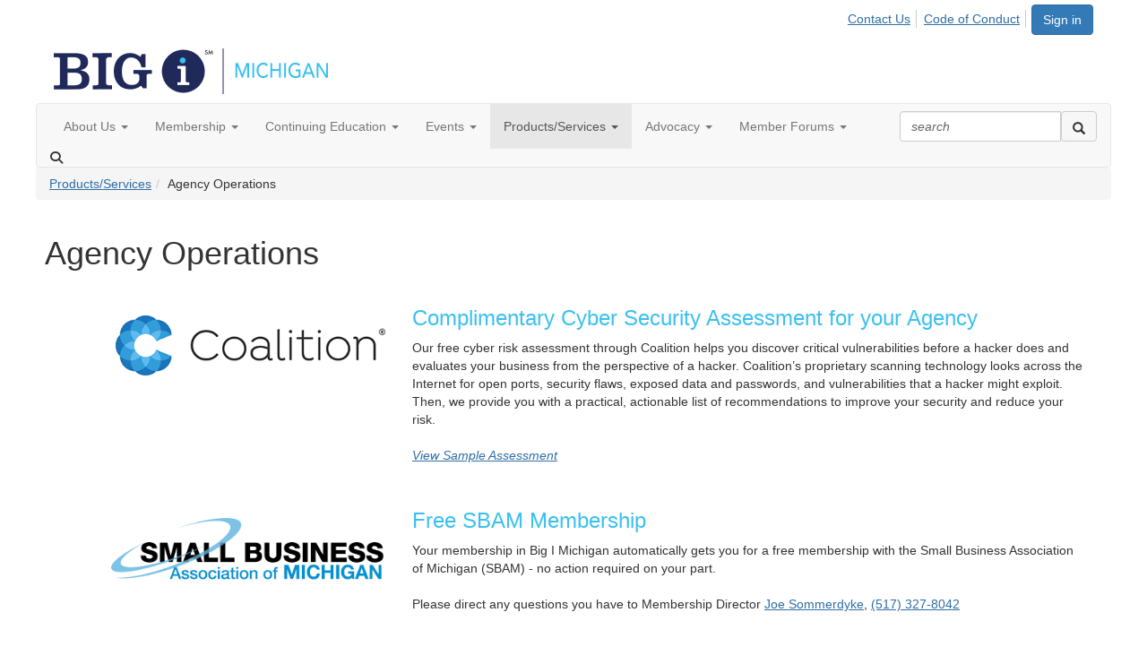

--- FILE ---
content_type: text/html; charset=utf-8
request_url: https://www.michagent.org/products-services/agency-operations
body_size: 47266
content:


<!DOCTYPE html>
<html lang="en">
<head id="Head1"><meta name="viewport" content="width=device-width, initial-scale=1.0" /><meta http-equiv="X-UA-Compatible" content="IE=edge" /><title>
	Agency Operations - Big I Michigan
</title><meta name='audience' content='ALL' /><meta name='rating' content='General' /><meta name='distribution' content='Global, Worldwide' /><meta name='copyright' content='Higher Logic, LLC' /><meta name='content-language' content='EN' /><meta name='referrer' content='strict-origin-when-cross-origin' /><meta http-equiv="X-UA-Compatible" content="IE=edge">
<meta name="google-site-verification" content="t7XjfnRN9PJ4Rtwm36--MnmOgJwIoO2ZO1e9Rq1fGn4" />
<meta name="google-site-verification" content="PAqn-S7T963xiIhDywQ1tSJ41YduSZ9IUzasWy781RE" /><link rel='SHORTCUT ICON' href='https://higherlogicdownload.s3.amazonaws.com/MICHAGENT/0c33694e-c578-4f68-9096-6b1c66b738f6/UploadedImages/Big%20I%20MI_stacked%20Logo.jpg' type='image/jpeg' /><link href='https://d2x5ku95bkycr3.cloudfront.net/HigherLogic/Font-Awesome/6.4.2-pro/css/all.min.css' type='text/css' rel='stylesheet' /><link rel="stylesheet" href="https://cdnjs.cloudflare.com/ajax/libs/prism/1.24.1/themes/prism.min.css" integrity="sha512-tN7Ec6zAFaVSG3TpNAKtk4DOHNpSwKHxxrsiw4GHKESGPs5njn/0sMCUMl2svV4wo4BK/rCP7juYz+zx+l6oeQ==" crossorigin="anonymous" referrerpolicy="no-referrer" /><link href='https://d2x5ku95bkycr3.cloudfront.net/HigherLogic/bootstrap/3.4.1/css/bootstrap.min.css' rel='stylesheet' /><link type='text/css' rel='stylesheet' href='https://d3uf7shreuzboy.cloudfront.net/WebRoot/stable/Desktop/Bundles/Desktop_bundle.min.339fbc5a533c58b3fed8d31bf771f1b7fc5ebc6d.hash.css'/><link href='https://d2x5ku95bkycr3.cloudfront.net/HigherLogic/jquery/jquery-ui-1.13.3.min.css' type='text/css' rel='stylesheet' /><link href='https://d132x6oi8ychic.cloudfront.net/higherlogic/microsite/generatecss/19fc5646-eb0e-469c-8299-92f858c565e6/63d78400-7bce-4597-818c-f0408618370f/638983801415030000/34' type='text/css' rel='stylesheet' /><link type='text/css' rel='stylesheet' href='https://use.typekit.net/lyf1vgy.css' /><link type='text/css' rel='stylesheet' href='https://fonts.googleapis.com/css2?family=Open+Sans:wght@300;400;500;600&family=Quicksand:wght@400;500;600;700&display=swap' /><link type='text/css' rel='stylesheet' href='https://cdn.jsdelivr.net/jquery.slick/1.6.0/slick.css' /><link type='text/css' rel='stylesheet' href='https://cdn.jsdelivr.net/jquery.slick/1.6.0/slick-theme.css' /><script type='text/javascript' src='https://d2x5ku95bkycr3.cloudfront.net/HigherLogic/JavaScript/promise-fetch-polyfill.js'></script><script type='text/javascript' src='https://d2x5ku95bkycr3.cloudfront.net/HigherLogic/JavaScript/systemjs/3.1.6/system.min.js'></script><script type='systemjs-importmap' src='/HigherLogic/JavaScript/importmapping-cdn.json?638984633489757201'></script><script type='text/javascript' src='https://d2x5ku95bkycr3.cloudfront.net/HigherLogic/jquery/jquery-3.7.1.min.js'></script><script src='https://d2x5ku95bkycr3.cloudfront.net/HigherLogic/jquery/jquery-migrate-3.4.1.min.js'></script><script type='text/javascript' src='https://d2x5ku95bkycr3.cloudfront.net/HigherLogic/jquery/jquery-ui-1.13.3.min.js'></script>
                <script>
                    window.i18nConfig = {
                        initialLanguage: 'en',
                        i18nPaths: {"en":"https://d3uf7shreuzboy.cloudfront.net/WebRoot/stable/i18n/en.c0ef2d25.json","fr":"https://d3uf7shreuzboy.cloudfront.net/WebRoot/stable/i18n/fr.f36c90da.json","es":"https://d3uf7shreuzboy.cloudfront.net/WebRoot/stable/i18n/es.c5a46417.json"}
                    };
                </script><script src='https://d3uf7shreuzboy.cloudfront.net/WebRoot/stable/i18n/index.1eeafcd0.js'></script><script src='https://d2x5ku95bkycr3.cloudfront.net/HigherLogic/bootstrap/3.4.1/js/bootstrap.min.js'></script><script type='text/javascript'>var higherlogic_crestApi_origin = 'https://api.connectedcommunity.org'</script><script type='text/javascript' src='/HigherLogic/CORS/easyXDM/easyXDM.Min.js'></script><script src="https://cdnjs.cloudflare.com/ajax/libs/prism/1.24.1/prism.min.js" integrity="sha512-axJX7DJduStuBB8ePC8ryGzacZPr3rdLaIDZitiEgWWk2gsXxEFlm4UW0iNzj2h3wp5mOylgHAzBzM4nRSvTZA==" crossorigin="anonymous" referrerpolicy="no-referrer"></script><script src="https://cdnjs.cloudflare.com/ajax/libs/prism/1.24.1/plugins/autoloader/prism-autoloader.min.js" integrity="sha512-xCfKr8zIONbip3Q1XG/u5x40hoJ0/DtP1bxyMEi0GWzUFoUffE+Dfw1Br8j55RRt9qG7bGKsh+4tSb1CvFHPSA==" crossorigin="anonymous" referrerpolicy="no-referrer"></script><script type='text/javascript' src='https://d3uf7shreuzboy.cloudfront.net/WebRoot/stable/Desktop/Bundles/Desktop_bundle.min.16ad997a61a6e7d7fe664dab300c8b6d1984077c.hash.js'></script><script type='text/javascript' src='https://higherlogicdownload.s3.amazonaws.com/HUG/91c17e8a-1e32-47b2-a73c-d11e2e41d10d/UploadedImages/2014 HUG SF/js/jquery.countdown.min.js'></script><script type='text/javascript' src='https://cdn.jsdelivr.net/jquery.slick/1.6.0/slick.min.js'></script><script>window.CDN_PATH = 'https://d3uf7shreuzboy.cloudfront.net'</script><script>var filestackUrl = 'https://static.filestackapi.com/filestack-js/3.28.0/filestack.min.js'; var filestackUrlIE11 = 'https://d2x5ku95bkycr3.cloudfront.net/HigherLogic/JavaScript/filestack.ie11.min.js';</script><!-- Google Tag Manager --><script>(function(w,d,s,l,i){w[l]=w[l]||[];w[l].push({'gtm.start': new Date().getTime(),event:'gtm.js'});var f=d.getElementsByTagName(s)[0],j=d.createElement(s),dl=l!='dataLayer'?'&l='+l:'';j.async=true;j.src='//www.googletagmanager.com/gtm.js?id='+i+dl;f.parentNode.insertBefore(j,f);})(window,document,'script','dataLayer','GTM-KVQ289');</script><!-- End Google Tag Manager --><style type="text/css">
	/* <![CDATA[ */
	#AuxMenu img.icon { border-style:none;vertical-align:middle; }
	#AuxMenu img.separator { border-style:none;display:block; }
	#AuxMenu img.horizontal-separator { border-style:none;vertical-align:middle; }
	#AuxMenu ul { list-style:none;margin:0;padding:0;width:auto; }
	#AuxMenu ul.dynamic { z-index:1; }
	#AuxMenu a { text-decoration:none;white-space:nowrap;display:block; }
	#AuxMenu a.static { text-decoration:none;border-style:none;padding-left:0.15em;padding-right:0.15em; }
	#AuxMenu a.popout { background-image:url("/WebResource.axd?d=YAYach_zykzn7tRotFpEUl5X9_tHeL0UHkBYu6kiNgK-eScRQ6ONy_lch-i6_4pUBfULATRS0qapMN_pOE2tvk0j9KkmuCfcotD0n3vySbU1&t=638628063619783110");background-repeat:no-repeat;background-position:right center;padding-right:14px; }
	/* ]]> */
</style></head>
<body class="bodyBackground  agency-operations interior  ">
	<!-- Google Tag Manager (noscript) --><noscript><iframe src="//www.googletagmanager.com/ns.html?id=GTM-KVQ289" height="0" width="0" style="display:none;visibility:hidden"></iframe></noscript><!-- End Google Tag Manager (noscript) -->
	
    
    

	
	

	

	<div id="MPOuterMost" class="container full">
		<form method="post" action="./agency-operations" onsubmit="javascript:return WebForm_OnSubmit();" id="MasterPageForm" class="form">
<div class="aspNetHidden">
<input type="hidden" name="ScriptManager1_TSM" id="ScriptManager1_TSM" value="" />
<input type="hidden" name="StyleSheetManager1_TSSM" id="StyleSheetManager1_TSSM" value="" />
<input type="hidden" name="__EVENTTARGET" id="__EVENTTARGET" value="" />
<input type="hidden" name="__EVENTARGUMENT" id="__EVENTARGUMENT" value="" />
<input type="hidden" name="__VIEWSTATE" id="__VIEWSTATE" value="CfDJ8JEeYMBcyppAjyU+qyW/thSqD8WSTZnhE0x1sbIdhsziDYa9XrBV3i899hcCGTnOCKKben5m3yOxmtsEDDkYL3oqh1YME9VlH24SdEzvxZSuUdRhPfoFe1Pp1K9EUHIFavJQ1ODwPVmiwMs+cNgsahgqZvN3Tb9X1p2LGrWlJH8pYfC9yxmuZ9t1KzVB19UYrjVJCo+NIpvFaaRlpPNn7TbeV/9SDM9Gfu1XuZ8xJ62Cc3ysjbiKJNcoeaOBGzBoS3O9cpkeUCZ0+SnajX/THcq6SPc/BJYjkpqPNOn8soyDNTEdY4QB2txOzPzRMcSe9TquKhaT+UHJLIyk16GmeXYB2o+Y/tXZ5hOXdKyuG9QChrterDCqT4Om09i2JYbDsbOVCgqvdWI8Ue/tZEoBe0hFbPHpmbftJvc+Q/tYHGlDRkiNsFcRk9BMTL/Nv0HoNEJExPr3Zz+lhFcE0Zhf+CXP7scp/dEHbYacWbw25gZc/ZXgeDbSCAfH5VWtWNL9cO569piEo2qH8nLV2gGf+BAVBG5tkvxllzoeX6q8OvCNYnc/5ZbHv8XPS7cQVAzlKqiN7Gr6j/uAkfrgG22kehxQ3NuZXFdVRHL1Fz4wUtwxH0QVfVwJK01qTLu6OawoEwu9yyxrbqOL5Bat6p8jeLxZInvYUd5iGChkSGfXdFLIp0L4PYvftTvVzuRDqDu5iuVGhA3rhAUH1sxQX+IypCcfQmR8sOYv5/hKWaixyHC1tnZz1GwWk7Wdn98fu/6+Z9b+D8Xkz5tbzHCEMzvCYR1KSkwNhvljhrPWM5FcIDiWSBT7OdRfL0efHQ7A/0WxQSDvT/2YsjwJimwcb+C4I3Wk+XKOMiDXmcoJYCwkAai129IzGn11w4bg0Tpvk1HootwumiYsGnZ5ZEvP17qMvGp5ArmCfZO+Gtv01v6UcCamrteQOTvY0+MBqdFpuwyKLO37WjAM5YvhkjXrsWJePa3dedK0udkHm7ME/[base64]/urb7CSO4R1m3Kt9HP+nkom1noP2XHoYxgemt0uwyGGCXtgxVwAPnU4Ijkoshl2WrRgEOfLR0C9tTLV3+KdJ85YXCUQkf1rVTe1OG5F1ILKg/PKBBSmXGBTsyM4Fc9148aqs1oOXzO5MtoMpwnL2xTdgChDQo6LWF6u/W5jvqQmzQYbOAU46YR0j89STew9jgTbaIfhmX3W6ABqaaVhmErGjwPx7vKXzxBD5Rb5SCicqhbianm2uk2QxZpwKHsoapcUlKdhkCUhcDp/KX5ee5moXBZ7wSEtGTnqbC0dk3MfTkKJxOmIb11Wc8pApWxtkDs7kZLrr1Aon9juC7qrVqy5+I6S98lQM5WWz0YNO2YBiZF+MTox/P3qFSUaqAfdZfSoHL46RpjoLKfYJ/OLX1woytZp5aQbwQjaKy7N1m1U3eymFphoOTBh/YYFG1x7fDmGIxrn2Pl1T4c22ag4UgbG5AtaLYz/iWy/3dEUThmS9pXBiFZcYjWS/gRV//Yzt1YH26aZhDHdaa0iN3YStO/Xglc29jVSDWHcbvEH9xBJ4idpWVLsIgL1I5auFi0ET0TeKyvFJpyfzLGcBfyUIo4vcCq5FbqGWZ4YAiUyRu9RM0aOop0VntRsXclGC5JSVBX2Rcwnd5s1ojGqsj1ahiV3VI/E24t6euvS4iQ5sQtHxVHjNLtwMEH2A/I8OftpT8j6WS5YxI5bRYAsobtwv+JTR1fqjPwiGVt2pFyiHJPwEw1AUXuPicbNUbtKAIKPd4vJ0tyksLiQd5OQD8RHT4zspKdktB+93oZ3g18YX6kL1z1TZhnkfbFtbMlymnf6tlbwwZmyEzlubkoNVf6XTyTwVmL9hq4K3A3T/O7dABueFWP4jFbq9SmpOVWS2jWSyNBTKUV5nTV7K/rINxCAISh7eAp87BcEK1D8j8ImLkaqgQ8WukIZshRvkMRpIanxF5Eo58G/WEH57g2CjeqLZwXMne5VqqKQHpw30ue5m+Vc8gTvD3caI/CuLVTH9hmCp+RDrYTnJnGNxIGCbBmQuaYS1CaUIgAmEySHBnjlce/uPvm6C+sDraXXFnRp1o7nk9NgP8B35ivP2aCQvLnnL+DGe/B1vVLNpGVggdfQpPtKrvqCKrU/uSCdAXDuVlwrh2AyYDGw5JeXpb5tLxFd1h3Fb3FjyIST3YhAH8DyU6UeFOe1H52eA37y2BI83PAoHM3m34YJ5rJy0dbm5ko13SWJG1zgTyE/51E8UF8yblp94jvZAQp3MzuoXmoPauPy3OH/Wm9l9XEQxJi9QvbaxlzNLqDvmx6A7vdDCtFGWtiobCocIRShavaIUOMO2tQsNXfy8OWvPijqXRf8cfyKSjwSZwoTdgSi7S8Y2glxs5q+dRC+vJhJAH7e1h0bSs8ovCpfwAXl4+z3IOXcOiIY5GyldE7P+WXhA/NFRqF5U/kCRCjsXNSF44thFP0pG/YHfQG2ohSf0opWn00se3P5zsIv+60I7WaUeXbfiEx9JdTspi6SNRwBnEsBPAYI/FLzQ4MmZfFE4Mtkkaqwa4Vof15Zds9FY738zGekYvGhy7wcKq4AjWnX1vLEQ9D+AtcHItXMrVDfpXYgsEnnkuO2iGp+xb/4GLnDnBLUs8NsIpE120x3liX9OdzjRjGY5HNIU12xUBBEbjP4+c5Dn4tcoNhg8gzemhEuW5AG+UMIawNx1KEd55V5myAUOGoSSqwTsZd/EYkEA7HiL+fnHc2Zj8Jb5d+Io78rU8KpZApLg75ea43xhwhNiKCdWeDLxZz3K5lH938gUJzkewGxdl8h0p+dETOXzhU953LsWvWe/toV7L4et06pIP/oq7xHCdOpZv1A9JzUPLT059uEvYi+C3o7+gldvejUoocRgQ++h6oMZw8C9Nozu09oJiAPbxykzuhXcHB57K7ltyszYpXwKc1NewUPRzjjLqP15x9aifeLwc+kkLuSXXhs/G+btVyxk34ZDEjEaB4D1XDwzCI3upJGotj4uqWrINEjcXxdXYEaFionJBrwlVJDEbE/nZyfFKV4Ww/DMcBJuNl6UA+u+HZB6QG+nlQ7BAigxXWLBKpIxo9I5s904mktRkwdmJLmzuHpInMsZPGQzKN8N+a4/HKaytAMYzJQhp3jzRxVGtqAMxZAuGilSF6jaq0LPhss3wDeWo69bOJ3pRd+BVhpQH2IZgP6bP0b+Poi3hGF/4vgJuxgLaynpUPIkcX39xHze1jHHevKO2LpLjJWeMu9aFPh8cL9XbdmyGsBQjkSqcWeavKz7xtxUijdFmfrfwoQDHgTGdZPoqTg+0ubsctnJHmgyDv5RCYVC3rg26P392VENOHhkbr/jNOESImwXXb5WDw1z7WtzWjuH2ZO5DG7/5redVcuX+X5NBnuJu2mHnOMR6PiE/pssceQTzlDVXUqyJHbVcWyKbe1QhVBSpnKEn20XC02nETWh8pUaCUpwHvWT/jh6PaUDZvy2xFAHLlhJXryi/[base64]/BSKXYi9TTYqaQosK0e+CYxzPF+iL0x00NXx6NV3SQU7aP/Y6YKTLo4nH7JW/aWys7NPvDj+qWdgjZIy5LV+dubIKdpXSAnrdEoxroVYGQ4ZqddoC/OBBxyg5g5wRRDC2ZynVJEM/F14s98IYk0FlAo17aMnA5T4HBF9CMWPCsLx5OhTdhs7cR79JzFKdQIlBgjugtj1A9l0uW9SWx81dgxVQkBQoytiq4youjS/Cr88O4ycp9bg4WIn5NjVUh8lDV0RoyEAwfhhrPHi85286TQHGywsBhmWuk4uBMEkcmcqkZLam7Qk4YBDgz3naDCUW7Lrpk5uCxNO+12v+b9BL6pSRP4FB58M/JLrymoIle9uVTC4eDJFeCupTKkDEbD16yMZq/ffTKBYDycuHN7A4YaYyv6Zy7+DJiK5D6SgQc75qtfRaConu2/Q8w4vOSvq4AFxjO/5ZIzp5/sfnComQxWRoHxiJd5zW2W7kEJ+Wsm3ozevGSlO5NtFSTdrDj+vZeAToWLdsI4C7LnKSoWA3SMuMKLxvH8bqPomp0BVJHLimyMCAyFZy0dw7WZ6lCdICAJlUq/7gHn/kCK5jaS2DgZllTCjwHZCecFUF035PrSfqh8uVzEn9vtX5ZDG4UzOz8rAsOyAML0Sf8DVj9wJLo1vJmPX3kANxD5urw6+bwOjAbS1VBVo48SnQEZ+KerGOjMtn2Ql8d7Kvh3wAEp//WJlj1s7s8DICBrbdualHyjO1NGNBqXdwzp4okuKWyPjANGLFwDFgC7Egh0RBiCSlAq6yL19QnnVayXyghKRSD/WwA/[base64]/34ne3R06xhtJdQz9QYqmD+cO2PQisoHW3iXP99O2slGAx+nDWLl5bSvb4NK/X7v4WfkwL8iLKK0Ev5ZBblfU2cp7oJqDo2VbtyxYp5UEpcfm93Q8k1elxhA8m6HVorhRZB8kL10zaC+05KKtgsmFTTct7gVtc92/mF7cHwTN/[base64]/3VRxPqzNX5zD1alCI/9mM7lEGxE7L0fj+GsRmarJv1FuVwiaGm0uChc78XpLQRnljPTm+/JbNalraE/bKwCGsmUk2sPg7rooylh6GydZ/Qfk0UKF0WI/kkh7D4XVSgDC48aa6vCMMNhbIJQJnHDHUYFeOWyVQC7HsYygZlQ240fZmfH3dsZI/WbGAtd0OUkKJ636zDSt7I7zpuS6jLRn1GUofrIDrCBl7X3lyPsqVxtL4PQm7uR4owamVXEF6+DgReKd25KMTQIkkddDCPgBlxQShuEBl/m6qvdiFKenFneNw34KEyrAaz0dNL6hBnx99mXZ4Fm1W/tsutVoijhOAinjylku12rdkApDtxYFBACsPgDq1MWzDrfvJ1YhO3+ulmCtyKZV87aEuiZ4OR75RN0zvayAMAfNDfmE3X80y1P5Qu3+vUR6s5+OhhmomcSDqiowb2AYkbWF5P9YUqmtKnEgrQB0eouSMzpK5SzwOtWS+WOW0OAPK4nvDzuoMUIl/+RGv58ofGrzCPAg7kxNSE7u3xxxI5MzewsEQ3SCPLxejm7Ulwi0CJFL3z0ipz/WJ90KkRWrmMm3INaBxfabvck6OOYJqDrsL2YK4diFqhHBoC8pdNtC4wX7VLOoBs7noRvu3wfjX+COd9HiL2W5oEDpooBs6t5Y5bJIyISxDWH4Y+2CpR1YdhpA+KYFvuAkq4uqQZQ1AMrgahE3AuYSiuSvTLpIljGAhMkFz5cqb2V9vljlsVCjucpxzzjpt/rVglCNVxdMFUdjAeWM5d+amhg/7Rx7GeMD07fao1m6nqZMkoZaD+eQGaStGknNDGx4TZSdTX+8UeMGAzdP7zZooJitY1NiyQsgmI5UGShLJmAT79HrLkfVQAUUTbBUL9QXeLzBvvhEARyZbBTBf0gJk6zSzPKPG0zyWM0urfm/u7pjD9uDtFhV5D1ZWTACxrFy1i7/OC/O2KYr+0mHLf89Fi3VVSAA6340BjHmZo3kxZ12zVpFvwYUszsl1awbh289s+IhwciCJzJo3XAuGE1dz6lNiG0dwTkMUsvBtigam5YXTwuKW8ykJZYPp7A+7hfLrMHeeZ657OL7QeDhEAKFdzMbLsHpOgEu/w1ypXGiQsbCmeg4xzUOzr+j9R18sGEhYxqSYcdqpRkiT33De2gDpxlollIxW5lxu9Nx0YXwRYy4c84gwO9V4ZwgAIkg2jFybuEy37s29curFXkN2dFWWIZ1wjGvAFBoZJ80bXJxwRl8ztmPnRQky2fZBWo+e5gx6HFliNwpdtkkSJ/5hhSmOz6hZGRUunOUmQrFdXRToxlVE70W+u89pzmqrT+5TRIkMBEYzUoRG32CseI5RQ6ZWfHjTKY8CYJqBSGm5mnQrn35NWeMT6m/17wgoACNpzkG4hrQihGUvegIpNc4EuvPMXeQg76GeHv1JapFNQeE7xPEHdJXn2v8NgG1gCn9/9DRY6OUO7To47d3MWXBF4n/WOeN87dl3F7fMBpVUw3gXfXhYcxJ6zqwbOgbc5QnXWO/MpUToKsH7TdY3MZ6+p7hqzqugdaV9QXj62Fk4ua0+4jMd8ekWDd/YZ7zi/YKhNCsaVJOluZ3kjOrjfWHY9rztNRvjJKj6DGWaFNZbsz7o30bZQYaWqEuh5XIuXh+OJMwvS8lGSpUP2DsZoGwWf5ticg9q/vJFb3tCIl6RbCaUhzIfdjLdSqAnUw7r96LquV0J4nsnpL+pQcDDcn6LsoRY9kgW5hUcOl/vl0vuF1Xw36tovGmxkbsy6CoNfq7AWSkjtF9SfnsMWNFhkPsxvibfmbEfqA4loKnyIWkA9Z5S/Bzvm16BTgP22br+bFivcdlZu6qtiuyA3neeqV+TYNk/ZP9TQpPYTgJSdyg/MFonH5Yg6i/ORCuDjSt+eVmdE2chUl5WWMwyeA3mWNDRt7EzWzuDc9LFoHgzesApauFZmHFyAi7tcV//i/YdaPzvG2jaazXVuiAIQgj+jukc7WoGgS1lkx8Rvr0GdNOVOgYf1FfLQsWkSke5rg4LWvipMEcO/in/lsfENmz/zTAYFTIkOQTHspszHh1cHL0aYi8kEeO4M5DUCK6k2mqEReoSnmx3eFmjKE/RXjuIKzXiYWVz1Yq+NVb88CAZIWT+QsZz6wzuuf9BnlMTF2TP2/Eyt8GWEk9ELt/xsYDuf+/ulw00iLA/[base64]/DvhGuel3IHYDtW6yqAWCvSAfUCYsqkWcj22CfapcD7AR2hFQEsztJFh0psupF18J3dslIHSlUj0qXkXtHzDsFsIX7dUGAgtqm341wP9vef7q/oDsoybPsOm4sYch2gXoMbhcns9VzhP71Hldt7HYYSTaV4c8jMVwjUvmU0EbJy7iwW9mYTpEpA/kGBA7/7JjRGNgxqiWDwiRAj9Rwn1D6DTfxa9U1z4MkAa/lOSSTLyvwv0CJ3cWbwcNQjkNJImdi1QlVqF1cVLe8ikxWOWnlBYH/bnLJQgoAayF5PzUtkimn8lezRT7V8HAIO5BKhWVMxKK0DdVdAKn+MKgXvWuQDcUC91mM4un8aYSOzkv94Hg+KmjH8pVqFDfpv/hCRICzB1GmfTN7SbwfLZAgbjnkzssLiBMyRhvUpzf468kSPVv6ySApfzE/icvvNiBTjBVQPnjl3X2Yg1Ht8ld2Lax+Kbd5qE/H92zGW0wpp29ia2lk73uWmzP2uG+nu0XGqXJ2bJIY+YE8AeYIu/scmhGKx7dU4Vj6wYAmjv+hoX/j++jp3Y/[base64]/UUoBySeCbTPbvvU/[base64]/RIvypRlPbB2qFbEJrHIIMVKkeXM9c7aF3q8L6nFRwVnG8IH5E5/wzYBHLZ+fH1dxSmVNgjvOMrDbkmwUSEb0ThEoqrOHKuWcWN5boKeyQHHMXscpwhVabUxGyjSSZjpW/yKx+nMb5YnEsjM7w0qYamBeD3cE4EDuq5LydubC20iVLpgK7HvfPHDmpsnywcSZvsh/+azgGGUkwtp+bdOpIh9tYhBsiorzpUGysipx/tN2/AwtlR9I1yntc8Dj7bMaCf/HLcKuU7L27ynMhRzY/JnvUTQ6smdUrKihuudXlyzUTJiLXcNDw69An6ALJRmeoH8O8MktQ7gxrbUXKR8JGoNV4QGPvv4ffJVkcM1rf83sJPzwDco+wFv0+jVNL+floSQ1trUYbTEIHNzEuKNwT1XDY0qzzfKgvytOdpilQyju7FbhCLT2/ImiJ+qQujBDYBD0YRBPoQdppzQvm/QTlYV9AS6RhwkOapFOn/Y37Ydc8TOHdh3l1tUCw1C/cZODcrS3v1jQd8fg8ZEM6YZDeP9cNVE0+TNdY8ZyYihZya+T+HynZGrxJcVB5Wq9XbY8KKfNCBYH+tRHk/2J5lswRKbDfeP9GDdld2KUaD/JdiEoSI/aKpaAatnadEGlsBwGsINuq9zdEG4Bky79XMzvucqAKbQGgtmmuQgotwT/NejXZEK+7QJx7NH987+SlQcQ2+kD/rQlbD1taF3dqFv5Mb9Gn6UVwd5uEgWM72iuuyDqALcLVJm4oJgV8oZFF+ELMVAK7h5IObOyPFLi4XpiWygy68pzNCCoxCxGPsj9ZYONddEPpQ567vzXwQaUVSGZ4KN//y3ddH/vZYXa4qlXnmq6srR+LFXST+N/QsBabeOfSgW5Bq+Tf/lYypfCJ3wp+JZY52B9LMwNk7T49p1WBMEtsRmQ/usrEkBvVdaSecaFOEogNSyvLN0uWP0qq1q3n8Z/v5Ux2w3dqoPRNRozoFeCBvYYSnjZM37qD5Xfc0E/azZbvRYdSKi90dIHDShkZf82SfOhsB5y71NW4x2uUATtB21QXOy11KvnZqGKKf9jwuHvasv1BGSZ4v3j+E9KeCoiS6etAdgUtYWhXVN4tU6tdM0oghzXHMafsCk9Lt+VgfYKheDZMrD1aiSt5Udy887FzFMXTh6XEk8gI2HS7EeXW64oBwiFESlv6+/uEsEmDB+Pz0oMKP4hPsO0gwweGETik/1SsZo4WbGsVrXyUMw3HVDAk0Zu+1NUKPtBqL8TK2bzuy/Yb8wOHADZslc1JrHwDa3HopxZ0dmYBRFc3DrXTk6bl1mDGv+9/iXPW9bk6ypMKGxMmkXoUD5aH+I3W/qi8DotYxiLXeudy1feRyQjrdhH5O/62W++v31RED5W2N3lh/uYaJMfkF/GZQe1KvgbKH3kWDdecqXxGVWn8Ko0tP8C5Z2xDC4ORr7K4UbmJsQkTC9W67b0d6lV8/3ecFaqI2Dd3WS24aADEBuHSYKfBr0H9jvLxyWzmFPvpzrY9x6+HrwwiAJ/evCnMeBaoGWeYz3cfVjG/YjqPawFg/Z+nEYam7J6/mn/YU0D3sGIJAE1DfyCSnLGhbLRDMJNi84XzRcLNN2E2Asirp9LpBH5H7tDCY/it0IWs1iskkTM4A/LQmnuLCWdtQ50CMLzIbdz3jAMVw/KK/Ly7rI/cymEUNpFLi3i91zQN3ZUtH/fWOZoJCZLsaN/lJ9z6VZjb9yvaedN2Zxislsi1tTkluCuh+1NTMW2t4xmMuO35qAYeDWUsJdQxAFwwNaRFY4tHX5rUkpmalgRM/yAwYPiLRbkv4r9B5tmmLtkOhqgcq/7NPsyQJ7W07f13Ks6xfD+FwhrbAx1AfFn1V2W9giF0WcorSqvKpuKR/alrU0pyBGkMBsY5+ebmSnuoY8APGj8MqsnJo3ktQaZRJ3meNkCFLdxkqGoUx937sODNA3m6Dan7cO8OC8T5Te8VVkrnlVOmWiWWfroli2WB808xXLWC4UBITsBtbdpUSxY9ou03dG2ldraNGKnFL7hzNrzFxytm29uhM8WhNk3h04DszIaD3rGK5SnT632oiu7/iJvBuIr3tZyQPBYQNtsyEoIDXl7TE4vaQAU2aiC2rEYF6yNklgRsex+mDGjzNyPzEIRcz5khvjMZ/GW1iBfHlYOY1nRQXUUOJVTww4FsvXTo+WTpILr8gvZvioXnIN5JPTNDKPDPYoXtRcbSR9Vym5XpJFUBXzxhjHBZB5SVbk4uRybJWQXcdCf1GcEA2aPOuLncl+5tVV3ybCNl00nTAwPTUCMxPmZP3IAqKalgb2R3D1xHK+d6/[base64]/YGiidkljcuKhj03vghinYMkO0F90Yz+xSZYXCo7JMiWiMnCnGc2y/8zVaIz+KH8GM/1hkvCbvOE2aHYQLm38ILMO8RdrGDPrIHHg0ORkTBuF8y7X7Cn+h25RtfCVkl8U1ubE/[base64]/PUq4BHA6SdL0e5X3+VFQxalZ3ZUdtgfG9AQlBq9wrUe9UUHQvseSqmaGemMQENgfDS3q7DV5FRMvWt5y7HJLiApS/[base64]/HuurZqCV070MDxsJ3Y2P22M80OfQzhtyKcaIbuu6N1SBITSydC5k0ZVK34F1ZluxNUAPRrQ2ulm7z95FiLg9ymVTHLTJdLiKbtBi5hzDZ1NXQFJZo5qaNBzYJ1S/AC/NruwC0bG0Kdc/1O8rVDkesxkqhUtj57gEOhvLuhopbjKVzpicGkPI3zYC/TcZkkV4V1MLT0/GiltoqLTaPNPDAAWFJiOSYLhumlZWrHVckjT1cqcesxms7sRkLKYlZU48STayvVpIYYFw11tTMrd58STn+v+JMaiwzwhSIsQ0PgrhllMzNri9Ts1aqvFIB3IAUlznMLhvhuZ8CdADh2UUICnwuZQGkQ/447lNman37767GlAvYgy3q6iQ4mFl6Vn+4FkWCtwGtSZEEL7pKfIraApKQNdcv/zf8JmKI8UyyrNMNhrzjfWIMAYXPZYG2LVfnemHGwVY1gV7RJPishs0pngZ3nHyrzxfdfe3jzWq7AvdGb4w9wWtQzPtCE+7PAxIu52f5s1qTplCmxfefkYEFdZ0ZxmSD1UZc6FT7SCQ/I++Tk+U83R7pIR4FyACqBKgrwH5o6HU1oHavz/hJO1RJ7GYwqTbLHqy5uinlGknMvnANgyktrXDWbWgnrdCZPkV0O4ONE9Q+zB5bMBbJZJp9cmERmmBAL8iUsC/dI5cc37fWjaasoO1TQnn4sWE6m9oDKkVt0ferTVt8zl1d0KwwdTsMFmHuqfPsblrd/87CfVDrKn/RCMj51mZd7TCZX400+RNzhzGfovKi/Zk/JLYqCN0kxKsKhDFe+jE6riHjVkL4xfjcCJ+s2pZowIbk/sUV6cuzcMU5LgHPegIBrhUf7A7M4bSC0dF7qPPL/mIRBcR30eVa22JIIaq41J5EYTrT3cV5w+Lkefzoayoqmab8diqcwKJDmPW5WEmRP7AnzEgJYflRByagC8mIdGesjOllpyg4YSyc4YgPZNbs0lg2xy17T0K/i8PMe9/[base64]/HqgCub6/A5MB97eJ0WNUFv2cklhTieNVxQ8FByyN3TU2t17UpG3wwWn8md/lnAb89+KGVNPArLFJ6lByR3qg7jFc852mgypaxCir+b5M7vC8ZccAM7MAnwGZKK2T3MjvzJpbJyS0WeoDm8ZdOPIwpnvEoCYHhPYGlD4SQSkvPVL7x620h4LdWOffm7hnoq093qyYqaTmuFF87RD/XyWHLk1TFxbFC9zQkaUtl/EJDn3ql/WX4FM5RS2xto+VeX9baZveBSn/lRta79h//d7NkoV/kGG6b1Igp0H1GPjnuQ1pH2ks7hhjh2CgtFxwuqFqci0NeMV13yBR9DvUqXUlxNZQAzp1Tg8dGEY9JByAhY1BUn9esFdhodXXEX0CwcHrzJPKj/rN0WJRo+sPP9xD45EwcBwwSsbVAjkmEytuz/0mJHKrNBCsapo85vDP6zkP1WWuoPIhm5jIBEvmsnRQGUc7x9+i3ZGqbQwjJzGK/AqRrgH/gXsPcMyojGJvDLVVmk/wPwJgOl/Rf7mBMah4tiWJblkxT0RN5lu9nS8N1Mh2e3cZhTysF25gfuyMsRvhAWPLwNPeIu7+xF3o1WzwhrYutXz4r7x/Y2EUGe87Mi/640OMtpnBl4eJmph/WE8i4HYp3+5cRMmZzv7D00/944Cg9nlWkR0FzaGK8+biMJ4DBI66kd8Xw1cWDN9xvAkiIPu6yvyJdE8N8uuXhKSMjvv9rt6UCnRSTwBa2/uW/[base64]/s8Q5pWO0XrfojH2igcB6105SbTfqGyyG/7c04gS2NEg5pzCAyvPEv9kkxhhP3vyp7VTPyGhndqOY4Nm+tf3seKlq9GFWel3vMASiudWQ0zcAUBfl2fjZGkpkTfeFUlce4rr6oM0vtKUYWNKqQXDG+wuzJCoLsUuesPkdE/rfbGW1rD9w4F+IAJ8FmjkPEVKQUGQNOZ6I5eu4CjIar5FxhmticMXNZKjlUklrKBKaW32rRVMyWd17eY7EJ06euMkdOoQjJ7CbyLNGs6DBFaEHbR6ors5e/1TscDzbcNsfkr0F9po2VGsKYncKd7xpwRzfFhuNzbfYq7ltd+jBamZHa/LWHT8GREvgzCgE1xpYZFV1Gwkx6j5wl7z7eF1ohtZE6jbmWxofxy97a3Yo9V1hu/bZ4Iv0/FrZbeYrKn/vmsLWWlyIfNIUevmLtE4J0a8QrkCLuwlgtEbTRlHhewSm3mGPO/DGAAM3F3HIdS88wNKQv1WHEDhShA+P0w8oC198FF45esjDvxK4Qp5dqVC1vgZ9tZ/3Hk4a7Rgcoskhq1jxHWbfxZrH9gpi/XrLZ0Cfkeo4n50SyfKPsr5pPWWAFaU1IhbwuVSe8ENBoauho0pGlhF4bt1T8qo3FOWyhuSmHMz5IUL4e0uqMVCKydCljvCaH7A7opwZnBIgbZL0TkQ1eVGs+GbYGxsZ8L/2r8cndwH7fU5WeZ1/wXcWQESnIGp3B1P/HsWhSTow8b677SBOL7GT5yd0lc71HuouDO0kPN77ymtA4r99WKS1Gav/fP2lBbVrhQk5XgVlAFKzjNvdnT679KtVxX90zH3pZpdYvSu/h7RsuUJdtqL2hVbV0tUlGuwbm1R41teqga2IC9e6EaWirCFSmoZHb3BoicJnPYxWDVqewIqYSrH1oAENfNhPDXV0OPaQwnQ1R9Y5JYSsIwhYRHVuxiYpVulyGNEoWqfidzl13WqGxrCICFNx/cXbYdBU9r/D2wdwPunDJs0s6e3KlhViJLXYu+rns7RpUFvlv5wPTqzDAhOLQDvILVW4CLPO2tH7OCKExYKSDyRdQ7nUBvIJ5ifttxmG9ZHJqJcUvqQkc4VS3lxtwR4p83y8K/1xXFu+GJPl1bKmKNXQFlfFveJ5463tFwDv2WSJ5PkMbT09Q9unh7y+wWJI4ZfTpwZpAsXwUeLC9H2VWxYYbTa+IRTR6ZoDHeWfa6i/[base64]/Erlx7s/jrpaUX3RF4Ncnk09O/ARZqOfLQm61jnHHKO2nMIE2QqInIBnjY0p1uXtaxZch2nMXfhB0KnWIzWzSTzBZ22/ehQ2GB7CkknmpAbJr1g+WOyBqmIqdm09HlmTxE1lwyWnQ5fXdzGUgLvF5nBI6xP249c/ngOJII6LVdjtwIa4hggGklaaLUfB3vFpFjkxWPVXlOp7K8cv11jNO61wfBzPkpS/[base64]/firvMCKqzzzha38DyNUUKj7v2vfmx3Mtghf5Zyt+MFva9+6AlopBqJNyeR0KdfR1AqsItJ5PQq5gt7awWpaHAiUGEd0gLEjnd57/CyE2diLf1Zkzaa3GW639XB3R/4Dqkh6jinXObkhVFCWpjplvClmg0xhlHv8gob5WEbDfaIdRcJ3KCbkgZVrFOcV1RSThtcOtQNY4bIS4aQ37loOzdtFXbrnd4Ue/V3u1QMy9fZEZr1HQcV8PF9omFGOPZ+7tEZlt7QKFDm916qeQ2kBgRT47o+MfNkhkkguDsGnxp3oXM0N8oRYhlbn8u5fWKmaSLrlqEXBGm2LCpzF7FHV2/WwgnJ9ap4WTSlROSP1likNQvJJEzIELypZnMzOZ/gNATlUNJFnmxXsQV2GaNMdSWRg2H/uKjuOlQF49bhSZuT1XbXbrVZaebddlQpwJSggkRs+xo2hzPCpkeFmtrq1Nl84DcyJA08qb+IPKsias3Lkg0578gT8k1dxikJYAcrh4/tzXOgikQHmJPlpRsY/Vu4w13W8akxMlIeuohfjNdthwnkWdVx/2Dk0bTZsVv8+VuM+bOm80zOpTh/BDky4drv0ygyfXtTNTojnzkMt0DA6VB65mYPkjZQ1Qqqb2Fz4TUALFOK23DYx1e8jeu05KWMphKILmM90Dgx1bcY4BM1Qq+vVK/V1bdzpzPZCMuzlBEdBRZjTXWYjy/EeUQv8IYUtvNtGY39bBHdblZWPhUmtn0a9U8NFElFjRyg7Wutjf17OPXXulmA4BEYC27sG868PVlguiL42CqKsV/ITRzQDRv4NxO+FEaujxk6zA1NdKuM5GDKDVmRoWr37eug0r0sVermErvjRvHbhlLDx508f5XCU0TEnyX0Jj4wuBblFOnGa1dlNbGSAX9GKdvYZhIqu4eOtuNj8otJeHje0hLlSZpYC6hjTNHnBvBlbsVzRHbQhUc+1EynHPi0yysp14281zGV2/8KnYL0biSWrHpGY/UKPjtuluM3ZEmIAz53VlRlQrQa/cIATEOXO9OJt7C2FAP23WREQU8bWypRXCNFWpCaTLp6qG2YFDAVWNvI3mTu6MHQiR3kt2aWbLkto2+bBGIENxsLfTMbjVM81IhTBqQcCluraSR1mwl4PcyKIaYi+n9IlKVkOUYfHavbOYIa7BSp7lX+CL/7ZbHl08euDqjAyUTSqBlLZcueEFnKBW7CqP2h2GHNb+SDvKPwCbx2D86QpzVGgQvCDJ1qJ53OSfLwew1fw1clKnxd1rVVqIqbPdALNtSdSK5+1kdsNJF/f/oFx62hTyvNGeNrJtxg1U/ybUPAJmm+QUyReEI0mJduph565s1R3nO1slrU+o/fTobh9yRix/TERHSPOI446eLh9FKVgeRiaSrbW2zdv2YbTwyDKe9qk0XVqrNGgl2alo0bhIOvZGPGV3+tTaaJcb00g31EfLnlFsWH1smm3CBqIkzP/M4x1IBd8oBHPsX7schUGfBTKaiLFcYMGglOJ9fHU0L44Gc5BOstONng8eI6qE8suzyMG0tLcFl6ulMIxlbFu9gkEyVOsObywOEM9rJ6VH0xllurRMLNuMbGb+3qdQZkwppK9cHxzxmkwRA1yNz2slXqpx//jD3N1g1L2zqwSIzUS+DNyv6Nd5Xm2ffbLecQ0jYBNVXod0j6/eBuao5Y9t3lFmkE4y8NOo4M6al35/F4yfwxJJARz4cMot+92KsHbdjokc1GYxXZQyC43af971ML0Vv0DG2wlpJXHM1LH7whOAeUpdbfPtONilhee8fhuqKqs7q/Qb348PX6LDhAw1crqmJA+62WELWqLdUbgyrlAxtYZRJPCuZtNmRFNvrKVpOn9eWKljtiPGXN3iGshvZKxi1ErihDFzf2m2APR0gYUdC6X+29c7ZjZXYwTfv3fk/bYh6bWVzfH0qTmohwPtHgLtL4qamLBB8BwSPGOKLg2VrIAFl++PEFpmdA7oN+kf8uJZ0+Ah/Ug2amdeXOagsB2u5ObJG8HzAcBwHvVxQTjscxpgFNFHg5iN208GF+absf6KmwIUiNCd/gov0iWs3D5ywnQecd/[base64]/+fbECMYqW/mlw/taYuLEZkhPg/3bKtSXnhkhIkLcMRxg9sgZ6Blh3wvPBL2e5MpDAJUDkNfEleIUI5okSCF1wa+sB2jCNe0LW+FnMdtxJ3aWIUWniSNg4r8Lysy/UujSn0NelUKV7YODnMBaP2ILwNZDlg4ebuLV9UdSf/ETjrGakNoZHGNRkpZTUTu3vQqV9d2cU60mdzHdBamLth8W/f1d2MLqFDUus/[base64]/hPsUDFRxQoES0XP+rKYksUbJoTRdXi8ojG3jrMNn5rCNYZE/3e8Pd8Rg9ndx+/CYzrpSh8TBtQW8QBEP/onBiE5Bd7y2p7yHcmSttIZYEddO1sdSD/LZWokHI0LBuEIJAM1FO9JAUYavL5ddW1+E/[base64]/pPLGKpHKhEo1cFsiWSrsWhsOZg7ENvjA2/ZLTHfKT3nzr4Dit9zXa/0h1RX/0UD5uOfjHkGYYcBsI0vQwUNTmqfj1G0yFAcmgLPWDEJIw7t20C8QT3a/XxenBQRLsHMc4qn2eFqMuH1bQJCiCODf5SNZh1MUl8oJqxC2qXOdt51kI4Tdkd4HjuwRbPxusTsHoiHzaipIELbTRPn4IDkfTF0/VdsFg9CnY+BMncy8/xxVgm2iNsMDRYh/vHDxJf0TM7M4RLaU+IZlY+18N336EDCcd4H1eSguetCo0qeCwDb7Cr4JpB1GabJ/8YC/N+y8lPDht92SI+xPGkh+yety0wCesATpXhGaFybYrlpFNXOEbMO03rtnSE0ip2ehopP1FnFTMv8wlqF+3hc/[base64]/WAoqXBOcJYyeX6BkdYLj4Ef7wFM3depa1LT//ndlhtRB0Y31TCmUqOfilqxwBzcDw42l/mkUHzVDP8P9xrKgW0lzGvIztwgfsHRFnmFu7XJzn6cMwvAz/Ai7URQbH9ZSTDRg3mBiVeGo09b1mQh+K3XeFI39WgsJrldI2k/[base64]/noxLiONkKZpnbA08I3+Vs4GEPa44fl9C9i6CtSgieeb0I/HvT8/FeFhz70hO7rS/BRW6mIRklDJJM5mh/nwwEtPFqFI72iGDMcgMTgvBR80Kw3WuYqurfQFZvzX1SDBvnmaILb1Z8pQWgWtiq302HLbgdKK9Oea5LZRHG4gju8sPhewXzT/X+AtmHaYWrapb69IKNZ6XI3Lgh4ZVy176f9MBDngQ8jkkp+uOXh3hSL7YzFE4UVT8d1Vcn2x+K+sN3IGogHtd4hKk1NGIEHrH+rJ0sYi600Ikd+9ofY3SmEWFFQxjqz+TkLVUPkjV0/53D9yWVYAtMIs+2ZK8pIHMczPGi05eB+cUhPqqEDH9jsb0G0sARYJW2MvycTCuKIYAvPoivzyZqJvQJlI36KlMFyyTnX5XTbiS+xBjAliHtCn1jf/bu59ERssqxrwXY0Y1Qsf/Np/fG8QDw5XabYbfzdJ0JUAoPIYwJed4btepBJxURhSIHWDCwvbjC80Go1aGUEMriE4kKThVJxzbMeBJpgaig3OaVIvXO0tzBuXqsPGMhTchuTJmqzcp7K/D6Gt42BfAZNyLMTeAzinVazgr7RXRC92d5yeiqmIlOAbfAXT/5nJZ+VSh+Q7ZAY4DLdVmFYavZkEU3srf6LIuCPpu0IA7XGXNYmr25H5oF8IqLigmNmtrdyvkNg824E7Ic/iLfxYxZ+LyIwdcYYStozZE3lrYJV84EVV09YCAjmeAzDuAF2qPz5rNFwWiNToYxN4tIxZo+fvtHcYH4RSr2almOSs5wk9/+kx7xfkXakUAMd5nLHpfeOpZpJnBAvINIw9xaiDqM6MXCFpObW8gIH1ztBz75ngOyDsIdeYpFGXfHoR6DT5RDzM9UehWqGnaeXlE97kNJgvts+BTs8tWsRWOut2kuFLza/tAcUJu6leaLceHX2YnCO0l1KWpeiCWxqWfJShYz5zqeCYRg5yMBWXVrOvSUT8ta1GAFP+xDrdmq2Q2h+eg/5V9SOfWt+Q9tC2gXikPEiVBBUOq5uW7/0vbNeHvsMb/jEaCzF8BdLWY+XwVdR9m3j+w3slgyDtjZlm2jGsbl5h8nwE5iR5ITmUn+wFtscn1LKftEwxZf+ml4WT16zBX+a2pyzJg/DRYd+Ddk7pnOX6ssF7jRt6rGMKWJCZ+n7SHguXoos5d9iVN1kAQ4UkEP0xUSy0FqgkwlrgqEI4IHck9zv3F/It0PQ+iRhQtvumSaJT0NHYpxpouRA4dllyyo0WMOxRJ3WEYQCmZFisIGG7vw6o4Hh3n9VpHLSqJQVHYCor2ng3lq1kbh8Knin/S3bvXr4UzOzwp2iEU3JGhhVlVwA2EXwzUMpXLtsY2tmfjfXlmfAmtRGZ2G+OsJAgG5Mhomul6SVbOF3tcDbhrydvCd9N7XRyG+kspyY53x6I4n9JyGfALYIb6cGqS9NKtUl2GSeYjPIC3Actjs8OJQJgx9jJ+v+gJbl3ecylkBmzfOc8e18ou0adzITNN0+DC6SDaf/uGWfv3M+RqRldaKnNElPwrlIO7UmufVyJPue/a/F8Q0xNITt+t4ILHbROxCxPumQuKT/QpSC4Rxa8/WqTxXCss78DEM/sd50l21KNGkFSwrv3UQlsriDaJUJFxaNmDzYiFcAGxYhBWxLwp0yBiUjtYdW0v+VkSr0tpyFFm5vb0DHsBNBdytiSlJsJmF/[base64]/+x8SwnQxO+8GvEu7RxikY1M9s9v3Rgc+10fZtGBETw0Ch54ROSX17gXHv4MWehD3pAi2I8zI4b7v5O7VDSiJ1AyK2HSTNR1FT/ny6yPXxq7hJplBUKEdL7pb7PFW6B8kEBC4SSp4sV/EveycTVN857E9dsuZbfEUZFjA44dWCmknE8ES/0kbyG+fEN2MYf/eZbX1JgEm7R31NiSffJLqms7hV3eNialbqdBNMLorDy0UPCqy++o7mDistHAvq9xwjusjJPkMdev4cZTaJHOITywneImlb9+8zo5BH0c1VrWba/I4F4e6f6/narRxfadk68aggNbGHc08BL2Irxz56/[base64]/mUhWZ3Tdfkv0XKthSoJ+TYjNjb7Njfxo+OOQJvLJ67RPuxba4pMjPulN5Xwr0J2GimHXy0KqiPRgYUy6iKvTsS63ecuGSXd0h2SgtF6iJS9x9NbG422gwFgn7M1Wd7mVr+HrdwsLN47RquAcNeDldLivdnm7MqjYvcuuEd63UqQgs/7MsUd66UtnuxIlcR/ydwqYHR74G2t4SVYgWZBDyhcsVnxV+vFJxWb/N0nYIePfaoB9pbh0Cm5NSvQWowzY0+xRJcPco2uaBbkbkMTwEjh0srQdxgJYyeR/yJSeApylkkunfCf4yzoLZn77dFcO4l4tiTQMcU9Mp636fvr77Yle+0ewtcD9ISwo3mg5sREMYBaxh1WEaak6d+ji85cqHSL/MFRjqErjDn0RDmr+F/Ug/IRWky84Q49tdEaLSDkyzRWPqNkmY2lVru2sg38BsPXLC0wEPXrPfsX2Kwy/GxO3nwgfdLzw6kfLMmdXp9NeOu4MIHdRjvx6LWctVuox1ydxZv8VM7icTn82LayeXhm+JkpvUHKQtPht5tqqARK7lH+/h325eR1icNM5IlD1q4bcca2wLYFCax5PpT5HQOJtA8VPMO17ZuX5pih/VQv2GZyzSqyvxzo46Im2QCh+DHaa3G2ClNudSYfvYi/C3bHQuIURE2WbcfxCtDq90eS7ksv1+HIo0ScKWF/IUPOCs0+WQ7WhNjN/hWOIhYCZGj1iTTb/Cm6QCQ+yPGGCAmCVGSVob3cwibRtwC2u5azljYtxDy5OX9y/+bkPjXNZdkg0E0Zt6KXME7fgE4JmjIp6n0Bm5xTeqtV8Zr8ZzrXvQyytYCJPZXrB+hIayEwniXIYclv4lNZNI0eL1B7yhjr8mCaa94NTNt5MNR4B7NCn6ij00/D0VEBpdDx63dbtKfN4NfGwqsrNjDYb08EIzR1Pyjzs/W+Ff14pWM0suMa2I5lgVGTBv4L7D20phx8IJtWr5xhpD/It3gKL0N7jC8ab0K9Kp+LDDTqBld3KXNtAvyQMHjLqCYfZ44ZQBDZWs8dXrIdCiVLYQq0r9YA6E2lvvQvSh7P39EJFXRzH4lmBzlIR7d4GJAowhwsEynOrFdyMmOGtXTovEGE/2MOtdU29XLmlqU/ww3y8hkBreB5xZbpxHiYeNOjMoRNpayPtcY/oc3xq9jiNjkznnODqqljgx0jpTCJnsm/sa4nAEazLyQymA7X86S9Y3xNYEIV1Pq3yfT3m7Ik6o2EBxBZVMgwbZgLA/p0KFohy50tQpaNiNvVZ5Dlu5SJONUwS58daUChkqw/xcAPIJZyW5b9J6bJL53dGZAbMPoRKVsYQQYs+cZugVknxir1jRZ0FGAv3jnn3OQuO8eoMZjxWOiEuAPDDskLsPuAWP9w4o6+jyiqX46Vy+GLV47NTLGL5oYJdq1H8rgI1WI8mUt1Ls+2M4CYxJwbyNglRlUT+eCqxsseq4X8KKAoVUSmErBW3Of/ZwcRw+HuwBERLW9H/vRtNCrhDj93duxNBDlz/MatQpu0ip9czn3tDhV936SyO1wLS7+sxPtq+jnAhAeKBluiR4tkcFxyvTEdPWipHM6P97NaEQ2EDEYcGN0YiybnVTUtt8Fz1Hmyv2JyEoReTJq+FcMRFspIaYkRmRQEMRgQxuOg7/cGTEXnd1iaCpXupA6ao+GwsBJ0xJpz3X9HlmRm/9MsFnAOdz+MG+a7LvRguRqexBtC1O9eQZLpm+9X66LgCJpPdVYGHGBFYaus2WKF2bk3vAZcE+Ex1YevYijMtoDadU9dyNbU2ByUV3jEhyIye6rY7VQMN0/kC2tDtLjw8peZ07D7fQlsXdCqjCQm7hWd7+LfOogLVAM+31xOCqbuRHPDgAlcyjiBSUQmTRbHw7nqPLANG8GNWQQhrzBEk99AkdPsdgjwMxGTGhbBEWMV3eBdcYSXFlzy0HC/yYJNyhsrPqqKSHhA8xS9fn7yiSzdwW/jUXMb55TnbQ7+CPt58G2s5CIn8Cu1A+REh8LxjIoz9VKmZvhemLrtU7gNjDx+zfdOsJGGahVyltYNT45NMo+XqZwkTLwq9AxC++JlhVQP9AGyAl3PFZBsljRUiB8Ymgh2AHr/MQ8yc8sj+Gq64GPO0i1MRrorIixBXzQpeCsIoyI1weJzn7QOlgEKB1NP7gugqDOPCRrAINKX1/XL+SUYUtPOd76X5G27xDnLOXexzkW1IkHa2ZEFmvgxk0QL1ttVcSoRdTG3qG8xdDb2ztcQeDlqZ9Qb3YU+H8eWQEU1+KDsp02OD5mlQ39r2FhAmAZ2SdtqHLdRli0t7UZggmtLECsF+lm2E9ttebRxKR5x6sMVUKlsBjBpINk/lx4WaGzLv5AjWD/HEGgDFgmEYkpFtXjEKR/PEH4SpRWIftAybiH2lfJFCf9ho22Dn79kdi+8Yebxyatu2DQxXJ+xfGrFNEkOeHxszTfFYIHFQmWWpEvTTPJzhGSrOR2QGAEVoAyrSFvV0zhlwDz6+d45gjhWs+t20QEZPWc4cySWgZBK83owTr3j8mjnVQY/wrW5lbP9EzPkx0s2D6f0yGgsC5edhvD1cSjG2gZrSLziwNL7TCd5MAZQTZHSNcVWdR/kVmQBLycMZPtpCRcgTlM2DAo+LdIx2ECEDiR/AiEzVEkfznpc04a2A5DwKzB+bEnF/AbWLBRwzIUlDGJ3zRpIrU1+EDo0B+WE/BxxMeZjSczGqaBoGVGrGzsdiDqtS/s2kNoBbxNRAqK2t9GYhMUvd89b6hSbtZEIVxW77mlSht8Bo6VXjfNhOOoNhFvx0xE0SnanoDmDAZ79JqRdJMLvDBqebHIudAIAkUC/DHqoxUpj8R4lUss6mVdN8sm4maiPrswR9ClypAbEY8yQL/4c5CqN0Ing6/nIxmzucyRj1NCKVtiUiJMbuqHGQcHhDB9eYVxX+H/Gb2xG3QGqrMW628t2cJfurMXm7pGRvrw4d2d+Yq/2hppXbwHe3dQDN7mLW2jy/FpUMrTrGY6Sy/T7GQboU7N0RL25ZnVamI9hsOTpQZZjvEaPwYABAuyjoyBvqDpqYcWh+Mrn/tS5fatIqqR75H2cBmPfg5GC8F7J6wurgzs/or0vE+Khd/GceWYekpSP6IwCYFUZ+PeeaXWuoamXlmJU1X8lTIH1UBKNVNptELFUbXy/mLfhfY3vFdwGJLbDZBv/2KQ9CU6j4Mu/oCRgbks6S3WgZ9Fl06Ja1pt/YTZUtYUPI5wOSQEmge6Er+IxVrB6BXGzhObHBxiVg4l97tx0Vd2mH4qRiyJgWS/SCm2FjVZ1Ku7k9MxBAYlCMyJRVwxtePKCpkagVZ44oUbzAJ4AgCwpXeFVl/WuFNa0NOzwM8spARUR0sMIwGGNLit1BtQRR5civcy87V/qwR4MqGyYOcvJAo3VaarAZ2DePZ9jcTkM3AYPvz6h6I7UQ731htVMd9A+n8hMBVetvYmY8pWIID6JNaIRwe7KqKpUgagEi5S9sVA3VarakT/fWemsZXQkidB5FQ7r5afN58Qqtt6s6QpdJcZJcXpp8zAQqly+ruXxtnJcyzbFqGUIbaC0KesrELJVeDas914xRs+uvUNCJXsUfxlCWsTCRS7p6Rfd+8IWykYIxc2lsUQcre5l7zQWPkv4V3gMSGEZAhGPeNCeljBVMH2U52+BUAWJWbrhkmAaO5Whio9nOb21u5AL/CGaE98UplH3cL/uNquyutT6+pwz0GEkQZYFD+iW24WQipyNpdovZ87zGH5+gtnjJ0KLp+vMIH4nwtFXwI5TpVSBCQIvmJ1rydJ5hlV8OqOLVayInghbjX6LxUEap/18go6GBzdGz6fvqvJ6ffrTZ93nNXB6UUmysmPo14gVkYGy9j0N6Q201HOHoeFMROHQKIc8T0Q/ISM9/nOZE/J9wGfNaTvDuCBT6ja4BmiYGsayzfmLNz2K2uCFjwiCn3/nqKAALgOjkjCVgCDRA1htr1xXPUNIPnlmca4d61HZqUOA+684JDNgDcOUCWJHrZdqx5Re5LX+N/qjiq+LrENzHsFjmllJJYA7wcsIsjhtEGx4WpXhsneDLvKCD+OaA71r5h2HXuXnrxoOhlnznk1cON5ZY5snDqb71DIgN7m4frb4B735ZNoyC2+R1PINV49nN0nW0OKB+3HXyyzwQqjMj6A2SWfSJPIZwyiETybhgVYg+S0norS8sQ0mtLkl0nhE+aa8rPFfsgWE7FZ/OHdEAzRgOff7HLL7vLlAvRqPow7cmWN8upkNevP9qp7CMuNNelOyPXAPa8DauCR5xu/BnKtIqrU4RgKQqaXcpr4ifGqHT1oKwxNLi/THVhZYzMn+NbB2Qxd5uq/RDkoeKb1yNmMc2E40j0TlUuwGQCT7z//OoJqvUgBE7XIgbKQxIh8zNLI7Onioi4cb/D2i4z+PcMC7kNzYNGXzz/J/c9RijhiirHYHMw6LZbdIsTYhtXDJglMqFrWVZ1iJWtV2GjYakqW14b9ktIz8g2KXiRWwH/j83V/9ywDyUyqohrV5b/3p9c9vdICCcE9wLnERAVEiEfuvPvXJeWg5jnoQ/7+9XnqCZUhQ9dV/cFXRd0Myc/LbrnxlAFDHVxvPpPfotP6/iVN1yRjWvmUeskg27Vcd8W4kZQXqGKVC/+Mb+YJqhjeRb8yH/oJ76lX7ITZTwx3DV1q5mjLkyBy3PjKWNRhr2GyfcxKOx7W5XBN3B13k2+PyJ/VPeEBx78XbnDacS8yj85nJE1DnpkMUAkq4wnxgbPbgYORCqb8B2bE8rNcyPm8YsmXp9MOFzTj9MyA7RbA1AZKXB7VFayl9hObEWiul16tcnEz4oUvlHfC++YC14/dywpbZqLRuqtISyLu+M099SnYYtV3hNYlS+0lJeiUTaV8Li15ruut4DNk9QJhRH8xgL+Aubys4qlIjmixQVcMVBDSofpTeAzaSWyclKFe7ROzI5JA296txtXTtR5nTTz4uD0FuLMbm8vwcO7Mv9nhNQqBXAfRr/NoG3rEETXu79C/POggaka3RV7Gm3xetQ8O1plsVLxkAu8Tm7fVl0RTKyA2W8xXuAcYCcsYwWbyMF0lb9xHUa+YHWrQGFBuLyNdJvrhflbepUOd3oTvFxc7CTZ+ofWp/8mzwMhbuxXmncrlhp//[base64]/BJ8BYIbKBccPoQ3aAG/uYndS6NpqIRZQsoVZNo9DVznZ+EYge/8Dp7ssHtWdIxE6h+X0UHCtGJhwu2z7+G02/GldXxw1jKMCMZEnyr27EsFhwXfFYKAE31weDMVjNonRN+58A13/42w43V8xaCH59lIviKN4to0nHHJm+GxoGmtRaD8x3ZEaDI161Kh39nLGSsnC3Ne0xhOTcJ3X7/Rm3DzazCRpuQh/uyhf7oD95e1Ao3TfTPnKXxkp9t76Q3hbkx0pAyduz/R4OuGSHS7JfmAkdnwasEwNRJH9Mhk6gk/o995+Wljgq/+EWVRZQ2ZlxpclGFizhfIv8ocPVQ/hpuDvuFCCPt/Pbk7T1A+flzrF7AfAl0JYxNFkz3kJKRAhVCAaoc7nQp9v68L/xbxVvfcfhBLWbwbkPXXDw3SVV7OLfv8dyw96fUpOxICrFaYeVxWAl113Q45VGABBYDQZlKCVnVi7yUC61wn06Rkk1Dudn68F3IX9/[base64]/9ByQiyJ6RyzTOLPOT0mcqplCCzLsbyb5dPLHkdt2tHVBEe04yoTQQyUrsMf6wx8feEgvd2GqBlScPs8QUjrXBiFeaOUEpwZ465r7gzuZVTvkqBudDirf+UxN2Nzc8QECvsagZf7Em5V3WMvE6CKz/mjDrR5y2d3J3HR1BLzKikjJT0DloU32H6PMnuxDChcbhBkmUYRCgoYw5AKpwiZf3TZ8GpTedaZc0oqR5hfJYrFgGkdXRezjVpGb2APkUyuXWDKafLKQEu8EyecUwSgeZ1s/EpB9mP0aYke4bYav2U74CfnUsPlfGD0aTagDLsrvt4fxANdloUv2WBmNzgkU7+qLv9tZ+EKPRagsf9Uz2U93B61Gwys6o2RjPTXQyCMiJ7M6kWYvt5ZELmDWM469/nC7HDtSAC4M/k0gQqOMdIetz6EsldqGeFqPbONRSO0qa93iCfap5QCNQWMHrPBWyHYQYv+kW4Eu/IkAFmOp2lQvGgM3U9E4lRO+ImYrcBQMgS/1uQTd2FZsPbiFjpy9imCQCFKNCpr1XjPAegq440NCyknEiJutgsNIkwassWCBxVS2lqhZeAcY3WmhLfKyyCnpBgTeGAUKFhoB/5O2QovkZ6841Yj2tNvl8SPVq/UeYiXG7jYSdQgTsOTirffWsp02LoyiiwX8Y9KqLoe8A04uYdVAB0n66JFx3Wat6hed9WR/+qE+RVNvOZ7R9my568+9IWWTC0fXHgCVyl7UVD73sV7Of1NluPzwjn3k04+6MzhEYf+DopCXaEf9or3MOcqCa4ZCOHMWhq3ukz2Fnv/TGzP20NnyAWNfW7XD6yBYF2R5Clu6msiVs1Ib4ZQaCqBNrrZ6Ams0e/WDwU4K3+VMObB3FR2WlNGxHBvM9aAQ83jKGXj5BIMuUW5fhtS9DkwQHhpNWVTf4q81/9hJzXWQVBRfLAcRJt5F97XMIGn1lSWOrFfcYVki0D3qrYxOKAVQRrOWZap0xh+ETX1ot05r+6A+0Yk9TZjuzOE5MtI52Mepsq/G3fNM8jlOkDpGW6/[base64]/7R7UPAwsV/mLJsdDP49+jeFYIShLHfUGW8GDOWyHXEolHxyp1eK6es/LvOfJWPTUAGFCwiF26OcJWBBVSD9+04feh23P8GlmWZQMpskiQV969Lkz397Kb2G66xVb9/hUvipRhkR/FRWPC/PFe0l5T31uqviRlaBUbF/0M/iDgzNdmnC5wkVGUXSFyBxpA8a5W+W6+casHKH9ebRDDP1H7kTi0xefAVbE6YRcwMRYyqNziJgvxVcYNocPFm6JHbpGMAyCRNbk4aT8brjj9DkwHIfo+uCEQVFXUzPqamTNFI54HF7OPU1SjLF/MjsgyMw72uvV7fQOZ7y6941VWX9KEGIZd++YQKBjQW4PRKMvfXunvkj3A6xQL4oHDr/Ir+ddg30iScW0DpBmxJ2RRLhqI83ZsVLtlhBzKJx8rUl0HcZF2O8PrGg3Nc0EaGatGgfkcPXblWLqxd5JPTck4QtVjmL3VsNf2idB0YSBW3KvVcGLqhfYHja4BxGXyQtXQq7rpr78Gotb8eQO0RCZSUFpFdkUJ4lesaqDbywWvu9TZAswv/oXLwjI7PD5PHXUUOMPMto8LFUdSYVQdu07vpvyumVD5iXX/sG90nP6N2yBg4pN4vHO6IHIygqTuNeWTeYe9bD9A1rES77vWp+DN/+DfS+HUqCvSUYjMIcc/7PmIcCF3M+P1yWFnuT2UCf5h8Lz+DRetPoDYlQ776JV1v9cAy4HI2j3US07d5dxkoFC71ySX4VhRRLFVD4RNKvSeewjvnZ3EoLqWnrcYektKo8sTiOMtg+OcGTv80xfZrsWl72a78+pyhAqvqUpVR20hpx7ak/C7xVWbj0NAPA/CL5cDD2M5kfLGxAOZxSF9f9yUU3hpCG7VjSduypWmCUotizcJwaN8qSdthw5CiMsuFVlNYVZ37PWniJMz1SNKqNxbt1JMWBYyE20P4wC91+K5g5f5/m4eyTPUGqOpNp4pVIEk9cgLAOyMvDdS1aZXTTbMyoYfjRgkT1gG0ZOwuXF1jysKWgUNyQmPN6oeF+Z15TD7M5qjgzSOiEo5D9VQX+/zPtygxnl6CQza/[base64]/x/Ck3g5S3zBI5NU1OZvtfwY4wiCq4sJl2eHaQZIzRfxAsoVol/AxjeaXeDGHRs/qz22r6w1xUcCxRVzmXKfnlmUBJ7qfpcPRgkPhFAHTWqSC/oxdJtmZjt/[base64]/hwO+zgUMuxljaEP3FRjOaSOvB//s+tbI+7vhy/J3WkpDig2/xV/5T9YYePRsuwoePMyoNe5pg8/LUGiRKlUdV6OzQKccN7nLdbkfngo94oDV2a4LA64/KwJ8gIhmEuXG/hQptnFJssoSeCDrcN1rRJ86M2I/oVIc7vOUKVnn9pqgWK19jAijjGmuoH7sYz84OOcAQnziM/c4v6ZHUaGwAZlWqqE8mZPLpKCMqknqLH4UCQTjcSVbRN8lPspNnEdeiWI6Xdsq2M+LFp/lozk8TFZD3ZpvOkfAtgvch3nbFE39qO/jAEotBe5tfMEtHjZZAZ/j8UJWawpO1E7K9rhQYytukO4eRMLdFWpfQSd3tyNfKxm8JgADvmv6IWq+qRbzQCnf8ewXXbmbybNxP1OUr4qNTb+xMMub3OBHXXKEFoDyLDIi9avfKezjg13Kkq1nxGZUMmdljE27rApB7Gra1IsJXGuyTjkfMdPqTV9mxWuwUjZL4z1jLUtmSgfnW6icfJ4m9/byWxux+PWgH3Acsosqu6OLezJRqQwv7mtuBlRHEwvyDbNp/0qpNNUpNKv3I56fTCQNlkRm1IdNxZVgICfOiaFM8ebJ6rFh1Sx3togHLJK25Y7RkvBGvea5TtZUSo5YHAWduZTMS3jnXryGJNpDut8al6oQiJTzNKzAh7/56WcT9MlrtbGY71Z+/a65XBT3zkYOa6kwuY32/b7cC8g/[base64]/[base64]/NLdjaz1C41+EXsl09spo2owAJGuvANhTx/DO7TRU7tbZF/eI2qprJkUE4uh7Zi6/YmfAsdG1x0QsbOC9gIpUEi3lS/AXztyj7c/k+6JgK+96hO25rB1eUpu8uYnJsZ/cA1FJOM1g+hYYWZ/JOpmiFpGUobVFUSrGpuWMetiQuDEJJyO1pJ9QQPVsupPlGCHBew+LhXiXwGUo9ltYATA6mapBP75CAw/nSrMT9kuSky/Adm3PzsYwox6aOV+08GrR+eGM+E8EzcoEEeuxRc2s+bk+18I4jTDMGaBv4q3YTZ1mgVcfyW7Wb7LZc1ISkyCj0PWtVuGwN0dCX64N231BVA10gsUyM8VIpgeNTUUa/DJUQfoJ+VZO5n8zrFgRnlF82Hq02q6Gu/2Px7XxvLBUPUCVHAEHp7z7kWpvMsU+TrC4iFQ6ei0BFJHT9EvRs5/[base64]/rVnAedPBs4yOMQ//GjLnl0GufUyU39R+1VysLGvbmYdBdgpZrlkfc5hfiR2Stkd/88qhnlc26JDlZ7qSlnqvcX5Pv7uMXTb9Z5ExZ8/TNx+1joGr06NPJcaQVdkx6sfT/Ria1DWsj9275sW/4zk1bIsASQkCHBaBmmH7dWvRMwrlZQECVrNeUeSExC+voul5RxaRXQ9ASt1R/EDjCKB6KASRqyS4loNY3vplSQypN79Ugo7HUV/ZTKvvFM7g2Yam4ji1x1jWsCNG3rn8p94v+GmJtMaV49wRrqsYQbPiUUKbH6r80/Y6HA/XkDyMolel/Hw7divH8WelH3u9nSYdGoT2XSaKtMm91RsTfxLccn6ov+GhtClVg6t7QxYow4/oaUpuxrPw+OVT8f+TWFxnltEwU79935ZDbfjtXh3OPCdKVYkZ4Zy5aaVKSl6rb12a97XYbFNtHfhZDS7/wn6wHOvqpaqkBewzwxhqm7xianfjQJ9I9NWWx/nBltUgDKk+oYXyNuoiSgErrHAEPk9U/[base64]/YX0OJtXfNtaJvQuZsPuTwefWVJfZZD6qRKhOy4QyD5omwmPP+bY4//k0qyxFNOGTMfujSs+MMHGEcXQKIr2cIOGbkgJAw8vxhWKHheVWqPQg2y1YyGpQSKIO2LJ+I2wTfmulO62qgBPForvCxa+UQGAaB4nZzAlRuEGna7qz0E896dgcvcYbu197johtqIMz2ZEe/cwwpG4IEfCk9ZW5TXxyBq6Jwlq/7o99ctxMYuRarNTghvbQY0wTC6WkG3r6+3tEudAhcBg5x9DLRHFeanT5WVUk+FJI8o2HSMKJgKssNpW68Iq7LgNYN21mH2AxUAb599psmYdlS3KwhFeEC0hOMoQjVIC" />
</div>

<script type="text/javascript">
//<![CDATA[
var theForm = document.forms['MasterPageForm'];
if (!theForm) {
    theForm = document.MasterPageForm;
}
function __doPostBack(eventTarget, eventArgument) {
    if (!theForm.onsubmit || (theForm.onsubmit() != false)) {
        theForm.__EVENTTARGET.value = eventTarget;
        theForm.__EVENTARGUMENT.value = eventArgument;
        theForm.submit();
    }
}
//]]>
</script>


<script src="https://ajax.aspnetcdn.com/ajax/4.6/1/WebForms.js" type="text/javascript"></script>
<script type="text/javascript">
//<![CDATA[
window.WebForm_PostBackOptions||document.write('<script type="text/javascript" src="/WebResource.axd?d=pynGkmcFUV13He1Qd6_TZAnFVYiMdHSoppNvd-GbUtHza6tsUcmyiaEx18EYaHxe4T_Tn9DbiGTMLB_ClerNnQ2&amp;t=638628063619783110"><\/script>');//]]>
</script>



<script src="https://ajax.aspnetcdn.com/ajax/4.6/1/MenuStandards.js" type="text/javascript"></script>
<script src="https://ajax.aspnetcdn.com/ajax/4.6/1/MicrosoftAjax.js" type="text/javascript"></script>
<script type="text/javascript">
//<![CDATA[
(window.Sys && Sys._Application && Sys.Observer)||document.write('<script type="text/javascript" src="/ScriptResource.axd?d=uHIkleVeDJf4xS50Krz-yDSpEbuYE3_VI-P544MbB7HDKZNqUctFtJRYwAvFTMkqkIKADqD7N3UGFd3v99XMQV-eH4s9bUdo_5mORc4eF8Rrn0qMsRMH_jE5pcCA4ZTx8sQHumP8My1MXMTIS0bSq0BjZG7BRS1A9dPgUu_CvEw1&t=2a9d95e3"><\/script>');//]]>
</script>

<script src="https://ajax.aspnetcdn.com/ajax/4.6/1/MicrosoftAjaxWebForms.js" type="text/javascript"></script>
<script type="text/javascript">
//<![CDATA[
(window.Sys && Sys.WebForms)||document.write('<script type="text/javascript" src="/ScriptResource.axd?d=Jw6tUGWnA15YEa3ai3FadO9xbt7w57SW130atFux1HFZXma9wmjqbSSuC-NtUeJ8EnkWf_5KRzfUBVhLsPQLdttOcFf5mGuw3LpMCsqWJgNYb79KxaQ7ZgMh2SWYWE7aFpNyA3jtlazmiNQSScFvIUGM0CwHyy_VzY9vYXvQq5o1&t=2a9d95e3"><\/script>');function WebForm_OnSubmit() {
null;
return true;
}
//]]>
</script>

<div class="aspNetHidden">

	<input type="hidden" name="__VIEWSTATEGENERATOR" id="__VIEWSTATEGENERATOR" value="738F2F5A" />
	<input type="hidden" name="__EVENTVALIDATION" id="__EVENTVALIDATION" value="CfDJ8JEeYMBcyppAjyU+qyW/thR1ICBbzX0JTXwnBXk/0C2V206wRwo62wwFhO2oZ3rJdR+1pI6rrI5f5gdj8obBAPZTXlBtY3OOUkf2LYMqgzisiaLuXZlH0j0LLVKCVwFQ86Mdig003w5s/dK3bknK84SuhD1ip3aL0TQchAopkddwUrbArOApfLoFUFcDicXcpHwKzrf9b8ap3SY6jEpEejfkJs5lt65yOf0vgbpPEKVuE3E0E3BttvHGqC2/RCE8Hw==" />
</div>
            <input name="__HL-RequestVerificationToken" type="hidden" value="CfDJ8JEeYMBcyppAjyU-qyW_thQDdUs6hLl8UnhGMAlUTDYoHG2vbUxhiN_5MMRxSA0CBEr7x7DC3BqcFeytE9jGmZAGBf58vZxMhEZjpObMj4odvqQ-jLlBMO71N7ujmLF4y-lMGKBj8lMpxeXTmsxrY5o1" />
			
			
			<div id="GlobalMain">
				<script type="text/javascript">
//<![CDATA[
Sys.WebForms.PageRequestManager._initialize('ctl00$ScriptManager1', 'MasterPageForm', [], [], [], 90, 'ctl00');
//]]>
</script>

				
			</div>


			<!--mp_base--><div id="GlobalMessageContainer">
                                                <div id="GlobalMessageContent" >
                                                    <img ID="GlobalMsg_Img" alt="Global Message Icon" src="" aria-hidden="true" />&nbsp;&nbsp;
                                                    <span id="GlobalMsg_Text"></span><br /><br />
                                                </div>
                                        </div>
			
			
			
			
			
			

			<div id="react-setup" style="height:0">
                
                <script>
                    var formTokenElement = document.getElementsByName('__HL-RequestVerificationToken')[0];
                    var formToken = formTokenElement? formTokenElement.value : '';
                    window.fetchOCApi = function(url, params) {
                        return fetch(url, {
                            method: 'POST',
                            body: JSON.stringify(params),
                            headers: {
                                RequestVerificationFormToken: formToken,
                                'Content-Type': 'application/json'
                            }
                        }).then(function(response) {
                            return response.json();
                        }).then(function(body) {
                            return body.data
                        });
                    }
                </script>
            
                
            <div id="__hl-activity-trace" 
                traceId="e30c08b5fc2c5304996d46a7e40beccb"
                spanId="9e2a45e75b7f1d24"
                tenantCode="MICHAGENT"
                micrositeKey="0c33694e-c578-4f68-9096-6b1c66b738f6"
                navigationKey="26b1020d-cf7f-45a7-bf09-785d01419245"
                navigationName="agency-operations"
                viewedByContactKey="00000000-0000-0000-0000-000000000000"
                pageOrigin="http://www.michagent.org"
                pagePath="/products-services/agency-operations"
                referrerUrl=""
                userHostAddress="3.137.216.163 "
                userAgent="Mozilla/5.0 (Macintosh; Intel Mac OS X 10_15_7) AppleWebKit/537.36 (KHTML, like Gecko) Chrome/131.0.0.0 Safari/537.36; ClaudeBot/1.0; +claudebot@anthropic.com)"
            ></div>
                <div id="page-react-root"></div>
                
                <script id="hlReactRootLegacyRemote" defer src="https://d3uf7shreuzboy.cloudfront.net/WebRoot/stable/ReactRootLegacy/ReactRootLegacy~hlReactRootLegacyRemote.bundle.ea4c218595606c707719.hash.js"></script> 
                <script>window.reactroot_webpackPublicPath = 'https://d3uf7shreuzboy.cloudfront.net/WebRoot/stable/ReactRoot/'</script>
                <script defer src="https://d3uf7shreuzboy.cloudfront.net/WebRoot/stable/ReactRoot/ReactRoot~runtime~main.bundle.defbd67db160c760c8ae.hash.js"></script> 
                <script defer src="https://d3uf7shreuzboy.cloudfront.net/WebRoot/stable/ReactRoot/ReactRoot~vendor-_yarn_cache_call-bound-npm-1_0_4-359cfa32c7-ef2b96e126_zip_node_modules_call-bound_ind-cbc994.bundle.502873eb0f3c7507002d.hash.js"></script><script defer src="https://d3uf7shreuzboy.cloudfront.net/WebRoot/stable/ReactRoot/ReactRoot~vendor-_yarn_cache_has-symbols-npm-1_1_0-9aa7dc2ac1-959385c986_zip_node_modules_has-symbols_i-ae9624.bundle.dce85698609e89b84bdd.hash.js"></script><script defer src="https://d3uf7shreuzboy.cloudfront.net/WebRoot/stable/ReactRoot/ReactRoot~vendor-_yarn_cache_lodash-npm-4_17_21-6382451519-c08619c038_zip_node_modules_lodash_lodash_js.bundle.d87ed7d7be47aac46cc1.hash.js"></script><script defer src="https://d3uf7shreuzboy.cloudfront.net/WebRoot/stable/ReactRoot/ReactRoot~vendor-_yarn_cache_side-channel-npm-1_1_0-4993930974-7d53b9db29_zip_node_modules_side-channel-16c2cb.bundle.a70384c396b7899f63a3.hash.js"></script><script defer src="https://d3uf7shreuzboy.cloudfront.net/WebRoot/stable/ReactRoot/ReactRoot~vendor-_yarn_cache_superagent-npm-10_2_3-792c09e71d-377bf938e6_zip_node_modules_superagent_li-adddc3.bundle.7a4f5e7266f528f8b0e4.hash.js"></script><script defer src="https://d3uf7shreuzboy.cloudfront.net/WebRoot/stable/ReactRoot/ReactRoot~main.bundle.3484d7cb3f90d5a4ed28.hash.js"></script>  
                <script>
                    window.hl_tinyMceIncludePaths =  {
                        cssIncludes: 'https://d2x5ku95bkycr3.cloudfront.net/HigherLogic/Font-Awesome/6.4.2-pro/css/all.min.css|https://cdnjs.cloudflare.com/ajax/libs/prism/1.24.1/themes/prism.min.css|https://d2x5ku95bkycr3.cloudfront.net/HigherLogic/bootstrap/3.4.1/css/bootstrap.min.css|https://d3uf7shreuzboy.cloudfront.net/WebRoot/stable/Desktop/Bundles/Desktop_bundle.min.339fbc5a533c58b3fed8d31bf771f1b7fc5ebc6d.hash.css|https://d2x5ku95bkycr3.cloudfront.net/HigherLogic/jquery/jquery-ui-1.13.3.min.css|https://d132x6oi8ychic.cloudfront.net/higherlogic/microsite/generatecss/19fc5646-eb0e-469c-8299-92f858c565e6/63d78400-7bce-4597-818c-f0408618370f/638983801415030000/34|https://use.typekit.net/lyf1vgy.css|https://fonts.googleapis.com/css2?family=Open+Sans:wght@300;400;500;600&family=Quicksand:wght@400;500;600;700&display=swap|https://cdn.jsdelivr.net/jquery.slick/1.6.0/slick.css|https://cdn.jsdelivr.net/jquery.slick/1.6.0/slick-theme.css',
                        tinymcejs: 'https://d3uf7shreuzboy.cloudfront.net/WebRoot/stable/Desktop/JS/Common/hl_common_ui_tinymce.587738ac9c306a98d951223d62661226f9015e47.hash.js',
                        hashmentionjs: 'https://d3uf7shreuzboy.cloudfront.net/WebRoot/stable/Desktop/JS/Common/hl_common_ui_tinymce_hashmention.94b265db0d98038d20e17308f50c5d23682bf370.hash.js',
                        mentionjs: 'https://d3uf7shreuzboy.cloudfront.net/WebRoot/stable/Desktop/JS/Common/hl_common_ui_tinymce_mention.a35f893e40ce48b298979135724cd9e6ad18dde1.hash.js',
                        hashtagjs: 'https://d3uf7shreuzboy.cloudfront.net/WebRoot/stable/Desktop/JS/Common/hl_common_ui_tinymce_hashtag.41911401f95a96298bc047bf869a84f8f292b734.hash.js'
                    };
                </script>
                <script>
                    window.addEventListener('DOMContentLoaded', function (){
                        window.renderReactRoot(
                            [], 
                            'page-react-root', 
                            {"tenant":{"name":"Michigan Association of Insurance Agents","logoPath":"https://higherlogicdownload.s3.amazonaws.com/MICHAGENT/0c33694e-c578-4f68-9096-6b1c66b738f6/UploadedImages/LogoLogo.png","contactSummary":"<address>1141 Centennial Way<br />Lansing MI 48917<br />United States<br />Phone: (517) 323-9473<br /></address>"},"communityKey":"00000000-0000-0000-0000-000000000000","micrositeKey":"0c33694e-c578-4f68-9096-6b1c66b738f6","canUserEditPage":false,"isUserAuthenticated":false,"isUserSuperAdmin":false,"isUserCommunityAdmin":false,"isUserSiteAdmin":false,"isUserCommunityModerator":false,"currentUserContactKey":"00000000-0000-0000-0000-000000000000","isTopicCommunity":false,"isSelfModerationCommunity":false,"useCommunityWebApi":false,"loginUrl":"/HigherLogic/Security/RouteReturnUrl.aspx?direction=outbound&ReturnUrl=","hasTranslationsProduct":false,"colorPickerDefaults":{"primaryColor":null,"textOnPrimary":null,"secondaryColor":null,"textOnSecondary":null,"linkColor":null,"linkHoverColor":null,"footerBackgroundColor":null,"footerTextColor":null}}
                        )
                    });
                </script>
                
                <svg aria-hidden="true" style="height: 0px;">
                    <defs>
                    <linearGradient id="skeleton-svg-gradient" x1="0" x2="1" y1="0" y2="1">
                        <stop offset="0%" stop-color="rgba(239, 239, 239, 0.25)">
                            <animate attributeName="stop-color" values="rgba(239, 239, 239, 0.25); rgba(68, 72, 85, 0.2); rgba(239, 239, 239, 0.25);" dur="3s" repeatCount="indefinite"></animate>
                        </stop>
                        <stop offset="100%" stop-color="rgba(68, 72, 85, 0.2)">
                            <animate attributeName="stop-color" values="rgba(68, 72, 85, 0.2); rgba(239, 239, 239, 0.25); rgba(68, 72, 85, 0.2);" dur="3s" repeatCount="indefinite"></animate>
                        </stop>
                    </linearGradient>
                    </defs>
                </svg>
            
            </div>

			<div id="MPOuterHeader" class="row siteFrame">
				<div class="col-md-12">
					<div id="HEADER" class="row">
						<div class="col-md-12">
							
							<div class="ContentUserControl">
	
<script charset="utf-8">$(function () {
    $('.search-bar-top').appendTo('#MPOuterHeader');
    $('.search-btn-top').appendTo('#MPOuterHeader #NAV .nav');
    $('.search-bar-top').prepend($('.search-bar-title'));
    $('.search-bar-top').prepend($('.search-close-btn'));
    $('.search-bar-top').hide();
    $('.search-btn-top').bind('click', function (e) {
        if ($('.search-bar-top button').is(e.target)) {
            return;
        } else if ($('.search-btn-top').is(e.target) ||
            $('.search-btn-top').is(e.target) ||
            $('.search-btn-top i').is(e.target)) {
            $('.search-bar-top').slideToggle('fast');
            $('.search-bar-top .form-control').focus();
        } else if (($('.search-bar-top').css('display') == 'block') &&
            !$('.SearchInputs .form-control').is(e.target)) {
            $('.search-bar-top').slideToggle('fast');
        } else {
            return;
        }
    });
    $('.search-bar-top .input-group input[id$="SearchTerm"]').attr('placeholder', 'Type search terms');

    $('.search-btn-top').bind('click', function () {
        if ($('.search-btn-top').hasClass('open')) {
            $('.search-btn-top').removeClass('open');
            $('body').removeClass('search-open');
        }
        else if (!$('.search-btn-top').hasClass('open')) {
            $('.search-btn-top').addClass('open');
            $('body').addClass('search-open');
        }
    });
});</script>
</div><div class="ContentUserControl">
	
<script charset="utf-8">function handleDiscussionPosts() {
    $('.HLDiscussions ul li').each(function () {
        var byline = $(this).find('.ByLine');
        var postedIn = $(this).find('.content-row');
        var description = $(this).find('p[id*="DiscussionList"]').parent();
        $(description).append($(byline));
        $(description).append($(postedIn));
    });

    $('.tabs .SearchResults.HLLandingControl ul li').each(function () {
        var byline = $(this).find('.ByLine');
        var postedIn = $(this).find('div[id*="pnlFoundIn"]');
        var description = $(this).find('div[id*="pnlDescription"]');
        $(description).append($(byline));
        $(description).append($(postedIn));
    });
}

function handleTileLinks() {
    $('.tile').each(function () {
        var anchor = $(this).find('a');
        var anchorHref = $(anchor).attr('href');
        $(this).wrap('<a class="tile-anchor" target="_blank" href="' + anchorHref + '"></a>');
        $(anchor).hide();
        var BGImg = $(this).find('img');
        var BGImgSrc = $(BGImg).attr('src');
        $(BGImg).hide();
        $(this).css('background-image', 'url("' + BGImgSrc + '")');
    });

    $('.benefit-tile').each(function () {
        if ($(this).find('a').length) {
            var anchor = $(this).find('a');
            var anchorHref = $(anchor).attr('href');
            $(this).wrap('<a class="benefit-tile-anchor" href="' + anchorHref + '"></a>');
            $(anchor).hide();
        }
        // }
        // var anchor = $(this).find('a');
        // var anchorHref = $(anchor).attr('href');
        // $(this).wrap('<a class="benefit-tile-anchor" href="' + anchorHref + '"></a>');
        // $(anchor).hide();
    });
}

function handleSliders() {

    $('.testimonial-slide').each(function () {
        var image = $(this).find('img');
        $(this).find('h4').wrap('<div class="name-title-wrap"></div>');
        var jobTitle = $(this).find('h5');
        var nameTitle = $(this).find('.name-title-wrap');
        $(nameTitle).append($(jobTitle));
        $(image).wrap('<div class="byline-wrap"></div>');
        var bylineWrap = $(this).find('.byline-wrap');
        $(bylineWrap).append($(nameTitle));
    });


    $('.testimonial-slide').wrapAll('<div class="testimonial-slider"></div>');

    // handle most active members
    $('.testimonial-slider').slick({
        dots: true,
        arrows: true,
        infinite: true,
        autoplay: false,
        slidesToShow: 1,
        slidesToScroll: 1,
        nextArrow: '<button type="button" class="slick-arrow next-arrow"><i class="fas fa-chevron-right"></i></button>',
        prevArrow: '<button type="button" class="slick-arrow prev-arrow"><i class="fas fa-chevron-left"></i></button>'
    });

    $('.partner-slide').wrapAll('<div class="partner-slider" />');

    $('.partner-slide').each(function () {
        var href = $(this).find('a').attr('href');

        if ($(this).hasClass('gold')) {
            console.log('has gold class');
            $(this).wrap('<div class="partner-slide-anchor-wrap"/>');
        }
        else {
            $(this).find('a').hide();
            $(this).wrap('<a class="partner-slide-anchor-wrap" href="' + href + '"/>');
        }

    });

    $('.partner-slider').slick({
        dots: false,
        arrows: false,
        infinite: true,
        autoplay: true,
        autoplaySpeed: 2000,
        centerMode: true,
        slidesToShow: 5,
        slidesToScroll: 1,
        centerPadding: 'calc(50% - 600px)',
        nextArrow: '<button type="button" class="slick-arrow next-arrow"><i class="fas fa-chevron-right"></i></button>',
        prevArrow: '<button type="button" class="slick-arrow prev-arrow"><i class="fas fa-chevron-left"></i></button>',
        responsive: [
            {
                breakpoint: 1200,
                settings: {
                    slidesToShow: 5
                }
            },
            {
                breakpoint: 1022,
                settings: {
                    slidesToShow: 4,
                    centerPadding: '0px'
                }
            },
            {
                breakpoint: 830,
                settings: {
                    slidesToShow: 3,
                    centerMode: false,
                    centerPadding: '0px'
                }
            },
            {
                breakpoint: 599,
                settings: {
                    slidesToShow: 2,
                    centerMode: false,
                    centerPadding: '0px'
                }
            },
            {
                breakpoint: 500,
                settings: {
                    slidesToShow: 1,
                    centerMode: false,
                    centerPadding: '0px'
                }
            }
        ]
    });
}


function handleAdSpace() {
    // Ad Space 

    $('.ad-space').each(function () {
        var htmlContent = $(this).find('.HtmlContent');
        var img = $(this).find('img');
        var imgSrc = $(this).find($(img)).attr('src');
        $(htmlContent).css('background-image', 'url("' + imgSrc + '")');
        $(img).hide();
        var anchorHref = $(this).find('a').attr('href');
        $(htmlContent).wrap('<a href="' + anchorHref + '" target="_blank"></a>');
    });
}

function handlemapSection() {

    $('.map-bg img').css('visibility', 'hidden');
    $('.map-bg').append($('.top-left-img, .bottom-img, .top-right-img'));

    $('.map-bg').removeClass('map-bg').closest('.col-md-8').addClass('map-bg');

    $('.map-bg').append('<div class="light-grey-circle"/>');
    $('.map-bg').append('<div class="grey-outline-circle"/>');
    $('.map-bg').append('<div class="dark-blue-circle-72"/>');
    $('.map-bg').append('<div class="dark-blue-circle-49"/>');
    $('.map-bg').append('<div class="dark-blue-circle-72-second"/>');
}

function handleHero() {
    var heroMapBGImg = $('.hero-map img');

    var heroMapBGImgSrc = $(heroMapBGImg).attr('src');

    $('.hero-map').css('background-image', 'url("' + heroMapBGImgSrc + '")');

    $(heroMapBGImg).hide();

    var heroIconBGImg = $('.hero-icon img');

    var heroIconBGImgSrc = $(heroIconBGImg).attr('src');

    $('.hero-icon').css('background-image', 'url("' + heroIconBGImgSrc + '")');

    $(heroMapBGImg).hide();

}

function handleLoggedIn() {
    if ($('.HLWelcome .imgButton').length) {
        $('body').addClass('logged-in');
    }
}

function handleTopTile() {
    $('.top-tile').wrapAll('<div class="top-tile-wrapper"></div>');

    $('.top-tile').each(function () {
        var href = $(this).find('a').attr('href');
        var anchorText = $(this).find('a').text();
        $(this).wrap('<a class="top-tile-wrap" href="' + href + '"></a>');
        $(this).find('a').replaceWith('<span>' + anchorText + '</span>');
    });

    $('.top-tile-wrap').each(function() {
        $(this).find('p').contents().unwrap();
    });
}

function handlePartnerBox() {

    $('.partner-box').each(function () {
        var href = $(this).find('a').attr('href');
        var partnerText = $(this).find('a').text();
        $(this).wrap('<a class="partner-box-wrap" href="' + href + '"></a>');
        $(this).find('a').replaceWith('<span>' + partnerText + '</span>');
    });

}

$(function () {

    handleHero();

    $(window).scroll(function () {
        var value = window.scrollY;

        $('.hero-map').css('top', (value - 71) / 2 + 'px');

        $('.hero-icon').css('top', -(value + 50) / 4 + 'px');
    });

    handleDiscussionPosts();
    handlePartnerBox();
    handleTileLinks();
    handleSliders();
    handleAdSpace();
    handlemapSection();
    handleLoggedIn();
    handleTopTile();

});

$(function () {
    $('.HLLandingControl.HLEventList ul li').each(function () {
        var self = $(this),
            month = $(self).find('.date-block .calendar-month span').text();

        month = month.substring(0, 3);
        $(self).find('.date-block .calendar-month').text(month);
    });
});</script>
</div><div class="ContentUserControl">
	<script charset="utf-8" src="https://cdn.jsdelivr.net/gh/eConverse-Media/code-snippets/tabbed-content.js"></script>

</div><div class="ContentUserControl">
	
<script charset="utf-8">function topOfPage() {
	$('body,html').animate({scrollTop: 0}, 500);
}

function scrollToLocation(val) {
	var location = $(val).offset().top; 
	$('body,html').animate({scrollTop: location}, 500);
}</script>
</div><div class="ContentUserControl search-bar-top">
	
<script type="text/javascript">

	System.import('Common/SearchBox.js').then(function () {

       $('#AddlContentHeaderTop_ctl09_SearchButton').click(function () {
            $('#AddlContentHeaderTop_ctl09_hiddenSearchButton').click();
       });

		$('#AddlContentHeaderTop_ctl09_SearchInputs')
			.hl_ui_common_searchBox({
				controlId: 'AddlContentHeaderTop_ctl09_SearchInputs',
				inputId: 'AddlContentHeaderTop_ctl09_SearchTerm',
				buttonId: 'AddlContentHeaderTop_ctl09_hiddenSearchButton'
		});
	});

</script>

<button id="SearchToggleIcon" type="button" class="btn btn-default" style="display: none;" aria-label="searchToggle">
	<span class="glyphicon glyphicon-search" style="vertical-align: middle"/>
</button>

<div id="AddlContentHeaderTop_ctl09_newSearchBox">
	<div id="AddlContentHeaderTop_ctl09_SearchInputs" class="SearchInputs">
		
		<div id="AddlContentHeaderTop_ctl09_WholeSearch" onkeypress="javascript:return WebForm_FireDefaultButton(event, &#39;AddlContentHeaderTop_ctl09_hiddenSearchButton&#39;)">
			
			<div class="input-group" style="vertical-align: middle">
				<input name="ctl00$AddlContentHeaderTop$ctl09$SearchTerm" type="text" id="AddlContentHeaderTop_ctl09_SearchTerm" class="form-control" autocomplete="off" qa-id="search-term" aria-label="Search Box" style="font-weight: normal;" />
				<div id="AddlContentHeaderTop_ctl09_SearchBoxToggle" class="input-group-btn">
					<button id="AddlContentHeaderTop_ctl09_SearchButton" type="button" class="btn btn-default" aria-label="search">
						<span class="glyphicon glyphicon-search" style="vertical-align: middle" />
						
					</button>
				</div>
				<input type="submit" name="ctl00$AddlContentHeaderTop$ctl09$hiddenSearchButton" value="hidden search" id="AddlContentHeaderTop_ctl09_hiddenSearchButton" aria-hidden="true" style="display: none;" />
			</div>
		
		</div>
	
	</div>
</div>

</div><div class="ContentItemHtml search-btn-top">

<div class="HtmlContent"><i class="fas fa-search"></i></div><div class="HtmlFooter"></div></div>
							<div id="MPimage" class="MPimage">
								<div id="mainskiplinkholder" class="skiplinkholder"><a id="skiplink" href="#MPContentArea">Skip to main content (Press Enter).</a></div>
								<div id="MPheader" class="MPheader">
									<div class="row">
										<div class="col-md-12">
											
											<div class="pull-right">
												<div class="inline">
													

<div class='HLWelcome HLWelcomeHeader'>

    <script type="text/javascript">
        
        $(document).ready(function () {
            $('.Picture_Profile').tipTip({ delay: 200 }); });

        function toggleHelp() {
            
            if ($("ul#CompleteBarHelpContainer").is(":visible")) {
                $("ul#CompleteBarHelpContainer").hide();
            } else {
                $("ul#CompleteBarHelpContainer").show();
            }
        }

        // Added as onClick for logoutLink on back end if opted in
        // On logout, removes the CREST API cookie that was added on login, whose value is a token used to authenticate to the API
        function removeApiToken(tenantKey, token) {
            hl_webapi_remove_cookie(tenantKey, token, tenantKey, "HLApiPassThrough");

            window.location = "";
            return false;
        }

        $(document).on('click', "span.CompleteBarClose", function (e) {

            e.stopPropagation();
            toggleHelp();
            $(".btn-group").find('button#BtnShowProfile').dropdown('toggle');
        });

	</script>

    

    
    <div class="EndDiv">
    </div>
    <div id="Welcome_NotLoggedIn" class="Login">
	
        <a id="Welcome_LoginLink" class="btn btn-primary" qa-id="login-link" href="/HigherLogic/Security/RouteReturnUrl.aspx?direction=outbound&amp;ReturnUrl=https%3a%2f%2fwww.michagent.org%2fproducts-services%2fagency-operations">Sign in</a>
    
</div>
</div>


												</div>
											</div>
											
											<div class="pull-right">
												<div id="auxskiplinkholder" class="skiplinkholder">
													<a id="auxskiplink" href="#Logo">Skip auxiliary navigation (Press Enter).</a>
												</div>
												<div id="MPAuxNav" class="inline vertical-align-middle">
													<div CssSelectorClass="MPAuxNav" id="AuxMenu">
	<ul class="level1">
		<li><a title="How to get in contact with us" class="level1 MPAuxNav" href="/contactus">Contact Us</a></li><li><a title="Read the code of conduct for posting to the lists" class="level1 MPAuxNav" href="/codeofconduct">Code of Conduct</a></li>
	</ul>
</div>
												</div>
											</div>
										</div>
									</div>
                                    
									<div id="Logo" class="row" role="banner">
										<div class="col-md-12">
											<div id="DesktopLogoDiv" class="LogoImg inline">
												<a href='https://www.michagent.org/home' style=''>
													<img src='https://higherlogicdownload.s3.amazonaws.com/MICHAGENT/0c33694e-c578-4f68-9096-6b1c66b738f6/UploadedImages/LogoLogo.png' alt="Big I Michigan logo. This will take you to the homepage" /></a>
											</div>
											<div id="PhoneLogoDiv" class="LogoImg inline">
												<a href='' style='display: none'>
													<img src='' alt="Big I Michigan logo. This will take you to the homepage" /></a>
											</div>
											<div id="SloganText" class="SloganText inline"></div>
										</div>
									</div>
								</div>
							</div>
							<div style="clear: both"></div>
							
							
						</div>
					</div>
					<div id="NAV" class="row traditional-nav">
                        <div class="col-md-12">
							
								<div id="navskiplinkholder" class="skiplinkholder"><a id="navskiplink" href="#MPContentArea">Skip main navigation (Press Enter).</a></div>
								<div id="MPButtonBar">
									<nav class="navbar navbar-default">
										<div class="navbar-header">

											
											<button type="button" class="navbar-toggle" data-toggle="collapse" data-target=".navbar-ex1-collapse, .icon-bar-start">
												<span class="sr-only">Toggle navigation</span>
												<span class="icon-bar-start"></span>
												<span class="icon-bar"></span>
												<span class="icon-bar"></span>
												<span class="icon-bar"></span>
											</button>
										</div>
										<div class="collapse navbar-collapse navbar-ex1-collapse">
											<div class="row">
												<div class="col-md-12 ">
													<ul class="nav navbar-nav">
														<li class='dropdown'><a href='/about-big-i-michigan' href='' role='button' class='dropdown-toggle' data-toggle='dropdown' aria-expanded='false' aria-label='Show About Us submenu'><span>About Us</span> <strong class='caret'></strong></a><ul class='dropdown-menu'><li ><a href='/about-big-i-michigan/about-us'  >About Us</a></li><li ><a href='/about-big-i-michigan/leadership'  >Big I Michigan Leadership</a></li><li class='dropdown-submenu'><a href='/about-big-i-michigan/committees'  >Big I Michigan Committees <strong class='caret'></strong></a><ul class='dropdown-submenu'><li class='dropdown-submenu'><a href='/about-big-i-michigan/committees/nextgen-leaders'  >NextGen Leaders of Michigan <strong class='caret'></strong></a><ul class='dropdown-submenu'><li ><a href='/about-big-i-michigan/committees/nextgen-leaders/nextgen-upcoming-events'  >NextGen Upcoming Events</a></li></ul></li></ul></li><li ><a href='/about-big-i-michigan/our-team'  >The Big I Michigan Team</a></li><li ><a href='/about-big-i-michigan/awards'  >Big I Michigan Award Winners</a></li></ul></li><li class='dropdown'><a href='/membership' href='' role='button' class='dropdown-toggle' data-toggle='dropdown' aria-expanded='false' aria-label='Show Membership submenu'><span>Membership</span> <strong class='caret'></strong></a><ul class='dropdown-menu'><li ><a href='/membership/join-or-renew'  >Join or Renew</a></li><li ><a href='/membership/benefits-overview'  >Member Benefits Overview</a></li><li ><a href='/membership/supporting-partners'  >Supporting Partners</a></li><li ><a href='/membership/find-a-member'  >Find a Member</a></li><li ><a href='/membership/mi-future-foundation'  >MI Future Foundation</a></li><li ><a href='/membership/iiagc'  >Genesee County Agents</a></li><li ><a href='/membership/baiaa'  >Bay Area Insurance Agents Association</a></li><li ><a href='/membership/iiaoc'  >Oakland County Agents</a></li></ul></li><li class='dropdown'><a href='/events-education' href='' role='button' class='dropdown-toggle' data-toggle='dropdown' aria-expanded='false' aria-label='Show Continuing Education submenu'><span>Continuing Education</span> <strong class='caret'></strong></a><ul class='dropdown-menu'><li class='dropdown-submenu'><a href='/events-education/calendar'  >Calendar of Programs & Events <strong class='caret'></strong></a><ul class='dropdown-submenu'><li ><a href='/events-education/calendar/register'  target='_blank'>Calendar and Registration</a></li></ul></li><li class='dropdown-submenu'><a href='/events-education/programs'  >Education Programs <strong class='caret'></strong></a><ul class='dropdown-submenu'><li ><a href='/events-education/programs/cic'  >Certified Insurance Counselor (CIC)</a></li><li ><a href='/events-education/programs/cisr'  >Certified Insurance Service Representative (CISR)</a></li><li ><a href='/events-education/programs/licensing'  >Pre-Licensing School</a></li><li ><a href='/events-education/programs/tqa'  >Total Quality Agency (TQA)</a></li><li ><a href='/events-education/programs/eo-programming'  >E&O Education</a></li><li ><a href='/events-education/programs/free-ethics'  >Ethics Education</a></li><li ><a href='/events-education/programs/e-learning'  >e-Learning/Online</a></li><li ><a href='/events-education/programs/onboarding'  >Onboarding Staff Training</a></li><li ><a href='/events-education/programs/callforpresenters'  >Call for Presenters</a></li><li ><a href='/events-education/programs/creditsce'  target='_blank'>Your Credits/CE Status</a></li></ul></li></ul></li><li class='dropdown'><a href='/events2' href='' role='button' class='dropdown-toggle' data-toggle='dropdown' aria-expanded='false' aria-label='Show Events submenu'><span>Events</span> <strong class='caret'></strong></a><ul class='dropdown-menu'><li class='dropdown-submenu'><a href='/events2/upcoming-events'  >Flagship Events <strong class='caret'></strong></a><ul class='dropdown-submenu'><li class='dropdown-submenu'><a href='/events2/upcoming-events/2026'  >2026 Convention & Trade Show <strong class='caret'></strong></a><ul class='dropdown-submenu'><li ><a href='/events2/upcoming-events/2026/exhibit'  >Convention Exhibitors</a></li><li ><a href='/events2/upcoming-events/2026/hotel-reservations'  >Convention-Hotel Information</a></li><li ><a href='/events2/upcoming-events/2026/awards-26'  >Big I MI Awards</a></li></ul></li><li ><a href='/events2/upcoming-events/2026sal'  >2026 Sales and Leadership Conference</a></li></ul></li><li class='dropdown-submenu'><a href='/events2/big-i-michigan-events'  >Additional Big I Michigan Events <strong class='caret'></strong></a><ul class='dropdown-submenu'><li ><a href='/events2/big-i-michigan-events/26masters'  >Masters Golf Raffle-MI Futures Foundation</a></li><li class='dropdown-submenu'><a href='/events2/big-i-michigan-events/great-lakes-automation-day2'  >2025 Great Lakes Automation Day <strong class='caret'></strong></a><ul class='dropdown-submenu'><li ><a href='/events2/big-i-michigan-events/great-lakes-automation-day2/glad-agenda'  >GLAD 2025-Agenda and Presenters</a></li></ul></li><li ><a href='/events2/big-i-michigan-events/holiday-mixer'  >Holiday Mixer</a></li><li ><a href='/events2/big-i-michigan-events/csr-day-2026'  >CSR Day</a></li><li ><a href='/events2/big-i-michigan-events/bigimi-womensconf'  >2026 Women in Insurance</a></li><li ><a href='/events2/big-i-michigan-events/bigimi-legislative-day'  >Big I Michigan Legislative Day</a></li></ul></li></ul></li><li class='dropdown'><a href='/products-services' href='' role='button' class='dropdown-toggle' data-toggle='dropdown' aria-expanded='false' aria-label='Show Products/Services submenu'><span>Products/Services</span> <strong class='caret'></strong></a><ul class='dropdown-menu'><li ><a href='/products-services/eo-insurance'  >E&O Insurance</a></li><li ><a href='/products-services/cyber-insurance'  >Cyber Insurance</a></li><li ><a href='/products-services/employee-benefits'  >Employee Benefits for your Agency</a></li><li ><a href='/products-services/agency-operations'  >Agency Operations</a></li><li ><a href='/products-services/market-access'  >BIg I Alliance Market Access</a></li><li ><a href='/products-services/tech-solutions'  >Technology Solutions</a></li><li ><a href='/products-services/staffing-hiring'  >Staffing & Hiring</a></li><li ><a href='/products-services/sales-marketing'  >Sales and Marketing Resources</a></li><li ><a href='/products-services/popular-resources'  >Popular Resources</a></li><li ><a href='/products-services/advertise'  >Advertise with Us!</a></li></ul></li><li class='dropdown'><a href='/advocacy' href='' role='button' class='dropdown-toggle' data-toggle='dropdown' aria-expanded='false' aria-label='Show Advocacy submenu'><span>Advocacy</span> <strong class='caret'></strong></a><ul class='dropdown-menu'><li ><a href='/advocacy/advocacy-about'  >About Our Advocacy</a></li><li ><a href='/advocacy/pac-investment'  >Make a PAC Investment</a></li></ul></li><li class='dropdown'><a href='/forums' href='' role='button' class='dropdown-toggle' data-toggle='dropdown' aria-expanded='false' aria-label='Show Member Forums submenu'><span>Member Forums</span> <strong class='caret'></strong></a><ul class='dropdown-menu'><li ><a href='/forums/mycommunities'  >My Communities</a></li><li ><a href='/forums/allcommunities'  >All Communities</a></li></ul></li>
													</ul>
													<div id="searchColumn">
														<div id="MPSearchBlock" role="search">
															
<script type="text/javascript">

	System.import('Common/SearchBox.js').then(function () {

       $('#SearchControl_SearchButton').click(function () {
            $('#SearchControl_hiddenSearchButton').click();
       });

		$('#SearchControl_SearchInputs')
			.hl_ui_common_searchBox({
				controlId: 'SearchControl_SearchInputs',
				inputId: 'SearchControl_SearchTerm',
				buttonId: 'SearchControl_hiddenSearchButton'
		});
	});

</script>

<button id="SearchToggleIcon" type="button" class="btn btn-default" style="display: none;" aria-label="searchToggle">
	<span class="glyphicon glyphicon-search" style="vertical-align: middle"/>
</button>

<div id="SearchControl_newSearchBox" class="">
	<div id="SearchControl_SearchInputs" class="SearchInputs">
	
		<div id="SearchControl_WholeSearch" onkeypress="javascript:return WebForm_FireDefaultButton(event, &#39;SearchControl_hiddenSearchButton&#39;)">
		
			<div class="input-group" style="vertical-align: middle">
				<input name="ctl00$SearchControl$SearchTerm" type="text" id="SearchControl_SearchTerm" class="form-control" autocomplete="off" qa-id="search-term" aria-label="Search Box" placeholder="search" Title="search" style="font-weight: normal;" />
				<div id="SearchControl_SearchBoxToggle" class="input-group-btn">
					<button id="SearchControl_SearchButton" type="button" class="btn btn-default" aria-label="search">
						<span class="glyphicon glyphicon-search" style="vertical-align: middle" />
						
					</button>
				</div>
				<input type="submit" name="ctl00$SearchControl$hiddenSearchButton" value="hidden search" id="SearchControl_hiddenSearchButton" aria-hidden="true" style="display: none;" />
			</div>
		
	</div>
	
</div>
</div>

														</div>
														
														
														
														
													</div>
												</div>
											</div>
										</div>
									</nav>
								</div>
								<div class="MenuBarUnderline">
								</div>
							
						</div>
                    </div>

					
					
				</div>
			</div>
			<div id="MPOuter" class="row siteFrame ">
				
				
				<div id="ContentColumn" class="col-md-12">
					<!--content-->
					
					
					<div id="BreadCrumb" class="BreadCrumb">
						<ol class='breadcrumb'><li><a href='/products-services' title='Products/Services'>Products/Services</a></li><li><span title='Agency Operations'>Agency Operations</span></li></ol>
					</div>
					<div id="MPContentArea" class="MPContentArea" role="main">
	
						
						

						

						<h1 id="PageTitleH1" qa-attribute="PageTitleH1">
							Agency Operations
						</h1>
                        <input type="hidden" name="ctl00$DefaultMasterHdnCommunityKey" id="DefaultMasterHdnCommunityKey" value="00000000-0000-0000-0000-000000000000" />

						<div id="FlashMessageContainer">

</div>
						
                        
						
						
    <div id="MainCopy_ContentWrapper">       
        <div class="row row-wide clearfix "><div class="col-md-12" ><div class="row row-wide clearfix "><div class="col-md-4 section1"><div class="ContentItemHtml">

<div class="HtmlContent"><p>  </p>
<img src="https://higherlogicdownload.s3.amazonaws.com/MICHAGENT/0c33694e-c578-4f68-9096-6b1c66b738f6/UploadedImages/Products Services/Agency-Operations/coalition-logo.png" alt="Coalition logo" data-mce-hlimagekey="2ba09d85-9348-4405-ac53-12e2eb038242" data-mce-hlselector="#TinyMceContent_db49a626-e50f-71cd-1d18-c85400465e74-tinyMceHtml" width="301" height="67" style="float: right;" /></div><div class="HtmlFooter"></div></div></div><div class="col-md-8 section2"><div class="ContentItemHtml make-buttons primary">

<div class="HtmlContent"><h3><span style="color: #3ac0f0;">Complimentary Cyber Security Assessment for your Agency</span></h3>
Our free cyber risk assessment through Coalition helps you discover critical vulnerabilities before a hacker does and evaluates your business from the perspective of a hacker. Coalition’s proprietary scanning technology looks across the Internet for open ports, security flaws, exposed data and passwords, and vulnerabilities that a hacker might exploit. Then, we provide you with a practical, actionable list of recommendations to improve your security and reduce your risk. <br /><br /><em><a href="https://secure.michagent.org/Data-Security/Coalition-Risk-Assessment-Sample.pdf" target="_blank" rel="noopener">View Sample Assessment</a></em></div><div class="HtmlFooter"></div></div><div class="ContentItemHtml">

<div class="HtmlContent"><p> </p></div><div class="HtmlFooter"></div></div></div></div><div class="row row-wide clearfix "><div class="col-md-4 section3"><div class="ContentItemHtml">

<div class="HtmlContent"><p>  </p>
<img src="https://higherlogicdownload.s3.amazonaws.com/MICHAGENT/0c33694e-c578-4f68-9096-6b1c66b738f6/UploadedImages/Products Services/Agency-Operations/sbam-logo.png" alt="Small Business Association of Michigan logo" data-mce-hlimagekey="e55385a9-ce35-8892-181e-ff5355c2b96b" data-mce-hlselector="#TinyMceContent_052bd342-bdf2-5041-efcd-8aa5548528a1-tinyMceHtml" style="float: right;" width="306" height="80" /></div><div class="HtmlFooter"></div></div></div><div class="col-md-8 section4"><div class="ContentItemHtml">

<div class="HtmlContent"><h3><span style="color: #3ac0f0;">Free SBAM Membership</span></h3>
Your membership in Big I Michigan automatically gets you for a free membership with the Small Business Association of Michigan (SBAM) - no action required on your part.<br /><br />Please direct any questions you have to Membership Director <a href="mailto:jsommerdyke@michagent.org" target="_blank" rel="noopener">Joe Sommerdyke</a>, <a href="tel:5173278042" target="_blank" rel="noopener">(517) 327-8042</a></div><div class="HtmlFooter"></div></div><div class="ContentItemHtml">

<div class="HtmlContent"><p> </p></div><div class="HtmlFooter"></div></div></div></div><div class="row row-wide clearfix "><div class="col-md-4 section5"><div class="ContentItemHtml">

<div class="HtmlContent"><p>  </p>
<img src="https://higherlogicdownload.s3.amazonaws.com/MICHAGENT/0c33694e-c578-4f68-9096-6b1c66b738f6/UploadedImages/Products Services/Agency-Operations/premco_logo.png" alt="Premco logo" data-mce-hlimagekey="27efeaf5-6a25-fc8c-766d-379d16aa6db6" data-mce-hlselector="#TinyMceContent_6d50f19e-62d5-64f7-7e08-f2a5305962e5-tinyMceHtml" width="152" height="126" style="float: right;" /></div><div class="HtmlFooter"></div></div></div><div class="col-md-8 section6"><div class="ContentItemHtml make-buttons primary">

<div class="HtmlContent"><h3><span style="color: #3ac0f0;">Premco Premium Financing</span></h3>
<span>Super Platinum Partner Premco offers members the most automated and comprehensive premium financing services available. Their programs are designed to meet each specific agent's requirements, complete turn-key services, profit sharing programs (where permitted by law) and in-house services and support. <br /><br /></span><em><a href="http://www.go-premco.com/" target="_blank" rel="noopener">Visit Premco online</a></em><span> or call them at <a href="tel:2693753936" target="_blank" rel="noopener">(269) 375-3936</a>.</span></div><div class="HtmlFooter"></div></div><div class="ContentItemHtml">

<div class="HtmlContent"><p> </p></div><div class="HtmlFooter"></div></div></div></div><div class="row row-wide clearfix "><div class="col-md-4 section7"><div class="ContentItemHtml">

<div class="HtmlContent"><p>  </p>
<img src="https://higherlogicdownload.s3.amazonaws.com/MICHAGENT/0c33694e-c578-4f68-9096-6b1c66b738f6/UploadedImages/Products%20Services/epay_VerticalLogo.png" alt="ePayPolicy logo" data-mce-hlimagekey="bd2135cb-053d-8e3d-f6f8-db0682174d00" data-mce-hlselector="#TinyMceContent_eee6f82a-2955-b43d-d314-172fb8dc2c58-tinyMceHtml" width="185" height="148" style="float: right;" class="img-responsive" /></div><div class="HtmlFooter"></div></div></div><div class="col-md-8 section8"><div class="ContentItemHtml make-buttons primary">

<div class="HtmlContent"><h3><span style="color: #3ac0f0;">ePayPolicy</span></h3>
ePayPolicy provides a simple, cost effective way for agencies to process online payments while passing on transaction fees to the insured. Start accepting credit cards and e-Checks today through your very own online, company-branded, payment portal. Includes:<br /><br />
<ul>
<li>One low monthly price - $20 per month, no sign-up fee and cancel at anytime</li>
<li>Quick sign-up with no contract and no hidden fees - Start accepting payments within 24 hours</li>
</ul>
<br />Big I Michigan members: Reference referral code michagentmember to receive your members-only discount.<br /><br /><em><a href="https://epaypolicy.com/demo/" target="_blank" rel="noopener">Request a Demo</a></em>   <em><a href="https://signup.epaypolicy.com/" target="_blank" rel="noopener">Sign up Today</a></em></div><div class="HtmlFooter"></div></div><div class="ContentItemHtml">

<div class="HtmlContent"><p> </p></div><div class="HtmlFooter"></div></div></div></div><div class="row row-wide clearfix "><div class="col-md-4 section9"><div class="ContentItemHtml">

<div class="HtmlContent"><p>  </p>
<img src="https://higherlogicdownload.s3.amazonaws.com/MICHAGENT/0c33694e-c578-4f68-9096-6b1c66b738f6/UploadedImages/Products Services/Agency-Operations/eo-guardian-logo.png" alt="E&amp;O Guardian logo" data-mce-hlimagekey="3045fcf7-8b5a-a962-a8a5-073a0764ca39" data-mce-hlselector="#TinyMceContent_2c4b3643-5f1a-b5e8-f59a-2173f09c9d45-tinyMceHtml" width="225" height="88" style="float: right;" /></div><div class="HtmlFooter"></div></div></div><div class="col-md-8 section10"><div class="ContentItemHtml make-buttons primary">

<div class="HtmlContent"><h3><span style="color: #3ac0f0;">E&amp;O Risk Management Resources</span></h3>
The Big “I" Professional Liability risk management website allows members to tap into a variety of educational materials to help reduce the possibility of experiencing an E&amp;O claim in your agency, including:<br /><br />
<ul>
<li>Checklists, sample letters and procedure manuals</li>
<li>Virtual and in-person best practices classes</li>
</ul>
<br /><em><a href="https://eoguardian.com/" target="_blank" rel="noopener">Visit the E&amp;O Guardian website</a></em></div><div class="HtmlFooter"></div></div><div class="ContentItemHtml">

<div class="HtmlContent"><p> </p></div><div class="HtmlFooter"></div></div></div></div><div class="row row-wide clearfix "><div class="col-md-4 section11"><div class="ContentItemHtml">

<div class="HtmlContent"><p>  </p>
<img src="https://higherlogicdownload.s3.amazonaws.com/MICHAGENT/0c33694e-c578-4f68-9096-6b1c66b738f6/UploadedImages/Products Services/legal-consult-1304235248.png" alt="Legal Consult" data-mce-hlimagekey="0f602ed0-34f4-6a5f-fd87-54d88784d71f" data-mce-hlselector="#TinyMceContent_0c8384cb-e2d7-f5ab-e0ea-f26a78cf8490-tinyMceHtml" width="94" height="166" style="float: right;" /></div><div class="HtmlFooter"></div></div></div><div class="col-md-8 section12"><div class="ContentItemHtml">

<div class="HtmlContent"><h3><span style="color: #3ac0f0;">Free Legal Consult</span></h3>
Have a question or issue you'd like to run by an attorney? Your Big I Michigan membership comes with one free legal consult annually.<br /><br />Contact Membership Director <a href="mailto:jsommerdyke@michagent.org" target="_blank" rel="noopener">Joe Sommerdyke</a>, <a href="tel:5173278042" target="_blank" rel="noopener">(517) 327-8042</a> for more information.</div><div class="HtmlFooter"></div></div><div class="ContentItemHtml">

<div class="HtmlContent"><p> </p></div><div class="HtmlFooter"></div></div></div></div><div class="row row-wide clearfix "><div class="col-md-4 section13"><div class="ContentItemHtml">

<div class="HtmlContent"><p>  </p>
<img src="https://higherlogicdownload.s3.amazonaws.com/MICHAGENT/0c33694e-c578-4f68-9096-6b1c66b738f6/UploadedImages/Products Services/Agency-Operations/big-i-national-logo.png" alt="Big I National logo" data-mce-hlimagekey="facbf9fd-233f-76aa-5950-6693b940cb8d" data-mce-hlselector="#TinyMceContent_c2d12f9a-1782-fc33-3258-6f43fd0aa8fc-tinyMceHtml" width="248" height="81" style="float: right;" /></div><div class="HtmlFooter"></div></div></div><div class="col-md-8 section14"><div class="ContentItemHtml make-buttons primary">

<div class="HtmlContent"><h3><span style="color: #3ac0f0;">Big 'I' Business Resources</span></h3>
Take advantage of member discounts on resources provided through our national association (the Big "I"), like Docusign, Rough Notes, UPS shipping, and more ...<br /><br /><em><a href="https://www.independentagent.com/more-benefits" target="_blank" rel="noopener">Find out more</a> </em></div><div class="HtmlFooter"></div></div></div></div></div></div>
        <div id="MainCopy_extraPanel">
		
        
	</div>
        
    </div>

						
						

						
					
</div>
					
					
					<!--end content-->
				</div>

			</div>

			<div id="MPOuterFooter" class="row siteFrame">
				<div id="FOOTER" class="col-md-12">
					
					<div class="row row-wide clearfix "><div class="col-md-12 section1"><div class="ContentItemHtml footer-logo">

<div class="HtmlContent"><div class="media" style="overflow: hidden; zoom: 1;"><img src="https://higherlogicdownload.s3.amazonaws.com/MICHAGENT/UploadedImages/bWkrb2nARficwsC4CcQa_Logowhite-logo.png" class="media-object tinymce-editor-img img-responsive" image="" data-title="" data-modalsrc="https://higherlogicdownload.s3.amazonaws.com/MICHAGENT/UploadedImages/bWkrb2nARficwsC4CcQa_Logowhite-logo.png" data-imgbase="https://higherlogicdownload.s3.amazonaws.com/MICHAGENT/UploadedImages/bWkrb2nARficwsC4CcQa_Logowhite-logo.png" data-imgthumbnail="https://higherlogicdownload.s3.amazonaws.com/MICHAGENT/UploadedImages/bWkrb2nARficwsC4CcQa_Logowhite-logo-T.png" data-imgmedium="https://higherlogicdownload.s3.amazonaws.com/MICHAGENT/UploadedImages/bWkrb2nARficwsC4CcQa_Logowhite-logo-M.png" data-imglarge="https://higherlogicdownload.s3.amazonaws.com/MICHAGENT/UploadedImages/bWkrb2nARficwsC4CcQa_Logowhite-logo-L.png" /></div></div><div class="HtmlFooter"></div></div></div></div>
					<div id="MPFooter" class="row">
						<div class="Footer col-md-12">
							<div id="FooterContent">
	
							
</div>
							<div id="MPBottomMenu" class="MPBottomMenu" align="center">
								<ul class="FatFooterMenu list-inline"><li class="static" role="menuitem"><a href="/about-big-i-michigan" class="level1">About Us</a><ul class="level2 static" tabindex="0" role="menubar"><li class="static" role="menuitem"><a href="/about-big-i-michigan/about-us" class="level2">About Us</a></li><li class="static" role="menuitem"><a href="/about-big-i-michigan/leadership" class="level2">Big I Michigan Leadership</a></li><li class="static" role="menuitem"><a href="/about-big-i-michigan/committees" class="level2">Big I Michigan Committees</a></li><li class="static" role="menuitem"><a href="/about-big-i-michigan/our-team" class="level2">The Big I Michigan Team</a></li><li class="static" role="menuitem"><a href="/about-big-i-michigan/awards" class="level2">Big I Michigan Award Winners</a></li></ul></li><li class="static" role="menuitem"><a href="/membership" class="level1">Membership</a><ul class="level2 static" tabindex="0" role="menubar"><li class="static" role="menuitem"><a href="/membership/join-or-renew" class="level2">Join or Renew</a></li><li class="static" role="menuitem"><a href="/membership/benefits-overview" class="level2">Member Benefits Overview</a></li><li class="static" role="menuitem"><a href="/membership/supporting-partners" class="level2">Supporting Partners</a></li><li class="static" role="menuitem"><a href="/membership/find-a-member" class="level2">Find a Member</a></li><li class="static" role="menuitem"><a href="/membership/mi-future-foundation" class="level2">MI Future Foundation</a></li><li class="static" role="menuitem"><a href="/membership/iiagc" class="level2">Genesee County Agents</a></li><li class="static" role="menuitem"><a href="/membership/baiaa" class="level2">Bay Area Insurance Agents Association</a></li><li class="static" role="menuitem"><a href="/membership/iiaoc" class="level2">Oakland County Agents</a></li></ul></li><li class="static" role="menuitem"><a href="/events-education" class="level1">Continuing Education</a><ul class="level2 static" tabindex="0" role="menubar"><li class="static" role="menuitem"><a href="/events-education/calendar" class="level2">Calendar of Programs & Events</a></li><li class="static" role="menuitem"><a href="/events-education/programs" class="level2">Education Programs</a></li></ul></li><li class="static" role="menuitem"><a href="/events2" class="level1">Events</a><ul class="level2 static" tabindex="0" role="menubar"><li class="static" role="menuitem"><a href="/events2/upcoming-events" class="level2">Flagship Events</a></li><li class="static" role="menuitem"><a href="/events2/big-i-michigan-events" class="level2">Additional Big I Michigan Events</a></li></ul></li><li class="static" role="menuitem"><a href="/products-services" class="level1 selected">Products/Services</a><ul class="level2 static" tabindex="0" role="menubar"><li class="static" role="menuitem"><a href="/products-services/eo-insurance" class="level2">E&O Insurance</a></li><li class="static" role="menuitem"><a href="/products-services/cyber-insurance" class="level2">Cyber Insurance</a></li><li class="static" role="menuitem"><a href="/products-services/employee-benefits" class="level2">Employee Benefits for your Agency</a></li><li class="static" role="menuitem"><a href="/products-services/agency-operations" class="level2">Agency Operations</a></li><li class="static" role="menuitem"><a href="/products-services/market-access" class="level2">BIg I Alliance Market Access</a></li><li class="static" role="menuitem"><a href="/products-services/tech-solutions" class="level2">Technology Solutions</a></li><li class="static" role="menuitem"><a href="/products-services/staffing-hiring" class="level2">Staffing & Hiring</a></li><li class="static" role="menuitem"><a href="/products-services/sales-marketing" class="level2">Sales and Marketing Resources</a></li><li class="static" role="menuitem"><a href="/products-services/popular-resources" class="level2">Popular Resources</a></li><li class="static" role="menuitem"><a href="/products-services/advertise" class="level2">Advertise with Us!</a></li></ul></li><li class="static" role="menuitem"><a href="/advocacy" class="level1">Advocacy</a><ul class="level2 static" tabindex="0" role="menubar"><li class="static" role="menuitem"><a href="/advocacy/advocacy-about" class="level2">About Our Advocacy</a></li><li class="static" role="menuitem"><a href="/advocacy/pac-investment" class="level2">Make a PAC Investment</a></li></ul></li><li class="static" role="menuitem"><a href="/forums" class="level1">Member Forums</a><ul class="level2 static" tabindex="0" role="menubar"><li class="static" role="menuitem"><a href="/forums/mycommunities" class="level2">My Communities</a></li><li class="static" role="menuitem"><a href="/forums/allcommunities" class="level2">All Communities</a></li></ul></li></ul>
								
							</div>
						</div>
					</div>
					<div class="row">
						<div id="MPCopyright" class="col-md-12">
							Copyright © 2025 Big I Michigan. All rights reserved.
						</div>
					</div>
					
					
					<div class="row row-wide clearfix "><div class="col-md-3 section1"><div class="ContentItemHtml">

<h2>Contact Us</h2><div class="HtmlContent"><p>1141 Centennial Way<br />Lansing,<br />MI 48917</p></div><div class="HtmlFooter"></div></div><div class="ContentItemHtml">

<div class="HtmlContent"><p><a href="mailto:info@michagent.org" target="_blank" rel="noopener">Contact Us</a></p></div><div class="HtmlFooter"></div></div><div class="ContentItemHtml">

<div class="HtmlContent"><p>(517) 323-9473</p></div><div class="HtmlFooter"></div></div></div><div class="col-md-3 section2"><div class="ContentItemHtml footer-links">

<h2>Community Links</h2><div class="HtmlContent"><ul>
<li><a href="directory">Directory</a></li>
<li><a href="join-or-renew">Join / Renew</a></li>
<li><a href="allcommunities">Communities</a></li>
<li><a href="popular-resources">Resources</a></li>
<li><a href="programs">Classes &amp; Events</a></li>
</ul></div><div class="HtmlFooter"></div></div></div><div class="col-md-3 section3"><div class="ContentItemHtml footer-links">

<h2>Popular Links</h2><div class="HtmlContent"><ul>
<li><a href="agent-legislative-day">Legislative</a></li>
<li><a href="supporting-partners">Supporting Partners</a></li>
<li><a href="advocacy-about">Advocacy</a></li>
<li><a href="eo-insurance">Products &amp; Services</a></li>
<li><a href="https://www.michagent.org/nextgen-leaders" target="_blank" rel="noopener">Next Gen</a></li>
</ul></div><div class="HtmlFooter"></div></div></div><div class="col-md-3 section4"><div class="ContentItemHtml footer-links">

<h2>Good To Know</h2><div class="HtmlContent"><ul>
<li><a href="codeofconduct">Code of Conduct</a></li>
</ul></div><div class="HtmlFooter"></div></div></div></div><div class="row row-wide clearfix "><div class="col-md-6 section5"><div class="ContentItemHtml copyright">

<div class="HtmlContent"><p>© Copyright 2022 Big I Michigan. All rights reserved.</p></div><div class="HtmlFooter"></div></div></div><div class="col-md-6 section6"><div class="ContentItemHtml site-cred">

<div class="HtmlContent"><p style="text-align: right;">Site by <a href="https://www.econversemedia.com/" target="_blank" rel="noopener">eConverse Media</a></p></div><div class="HtmlFooter"></div></div></div></div>
					<div class="row">
						<div class="col-md-12"></div>
					</div>
					

				</div>
			</div>

			<div id="MPFooterLink" class="row siteFrame">
				<div class="col-md-12">
					<div id="MPFooterLinkContent">
						<a href="http://www.higherlogic.com" target="_blank">Powered by Higher Logic</a>
					</div>
				</div>
			</div>
			<!--mp_base--><div id="GlobalPopupContainer">
                                                <div id="GlobalPopupContent" >
                                                    <img ID="imgGlobalProcessing" alt="Global message icon" src="https://d2x5ku95bkycr3.cloudfront.net/img/loading.gif" />
                                                </div>
                                             </div>
			
			
		

<script type="text/javascript">
//<![CDATA[
var _suppressGlobalPopupContainer = false;
              
                                    Sys.Application.add_load(GlobalApplicationLoadHandler);

                                    function GlobalApplicationLoadHandler(sender, args) {
                                        var prm = Sys.WebForms.PageRequestManager.getInstance();
                                        if (!prm.get_isInAsyncPostBack()) {
                                            prm.add_initializeRequest(initRequest);
                                            prm.add_endRequest(endRequest);
                                        }
                                    }
                                    function initRequest(sender, args) {
                                        if (!_suppressGlobalPopupContainer) {
                                            hl_common_ui_blockUI();
                                        }
                                    }

                                    function endRequest(sender, args) {
                                         hl_common_ui_unBlockUI();
                                    }window.__TsmHiddenField = $get('ScriptManager1_TSM');//]]>
</script>
<script type='text/javascript'>new Sys.WebForms.Menu({ element: 'AuxMenu', disappearAfter: 500, orientation: 'horizontal', tabIndex: 0, disabled: false });</script></form>
	</div>
	<script>

        

		$(document).ready(function () {

			var path = window.location.pathname;
			var lastChar = path.substr(-1); // Selects the last character
			if (lastChar != '?' && lastChar != '/' && lastChar != ';') { // If the last character is not a slash
				path = path + '/'; // Append a slash to it.
			}

			$('ul.navbar-nav a').each(function () {
				var myHref = $(this).attr('href').split("?")[0];
				var lastChar2 = myHref.substr(-1); // Selects the last character
				if (lastChar2 != '?' && lastChar2 != '/' && lastChar2 != ';') { // If the last character is not a slash
					myHref = myHref + '/'; // Append a slash to it.
				}
				if (path == myHref) {
					$(this).parents('li').last().addClass('active current-page');
					$(this).parent('li').addClass('active current-page');
				}
			});



			$('#modalTags').on('tagAdded',
				function () {
					var oldCount = parseInt($('#litCommunityTagsCount').text());
					$('#litCommunityTagsCount').text(oldCount + 1);
				}).on('tagRemoved',
					function () {
						var oldCount = parseInt($('#litCommunityTagsCount').text());
						$('#litCommunityTagsCount').text(oldCount - 1);
					});

			var isImpersonating = false;

            

			let iframe = document.querySelector('iframe[id^="easyXDM_HLeasyXDM"]');
			iframe.ariaHidden = 'true';
		});

        //var btn = $.fn.button.noConflict(); // reverts $.fn.button to jqueryui btn
        //$.fn.btn = btn; // assigns bootstrap button functionality to $.fn.btn
    </script>
</body>

</html>


--- FILE ---
content_type: text/plain
request_url: https://www.google-analytics.com/j/collect?v=1&_v=j102&a=1807543978&t=pageview&_s=1&dl=https%3A%2F%2Fwww.michagent.org%2Fproducts-services%2Fagency-operations&ul=en-us%40posix&dt=Agency%20Operations%20-%20Big%20I%20Michigan&sr=1280x720&vp=1280x720&_u=YEBAAAABAAAAAC~&jid=568796359&gjid=1753595461&cid=533964161.1762884552&tid=UA-42138485-1&_gid=557250054.1762884552&_r=1&_slc=1&gtm=45He5ba0n71KVQ289v71260868za200zd71260868&gcd=13l3l3l3l1l1&dma=0&tag_exp=101509157~103116026~103200004~103233427~104527906~104528501~104684208~104684211~115495941~115583767~115938466~115938468~116217636~116217638&z=1021429594
body_size: -450
content:
2,cG-8GF8PBWC0R

--- FILE ---
content_type: application/x-javascript
request_url: https://d2x5ku95bkycr3.cloudfront.net/HigherLogic/JavaScript/promise-fetch-polyfill.js
body_size: 151
content:
"undefined"==typeof Promise&&document.write('<script src="https://d2x5ku95bkycr3.cloudfront.net/HigherLogic/JavaScript/bluebird.3.5.0.min.js"><\/script>'),"undefined"==typeof fetch&&document.write('<script src="https://d2x5ku95bkycr3.cloudfront.net/HigherLogic/JavaScript/fetch-polyfill.js"><\/script>');